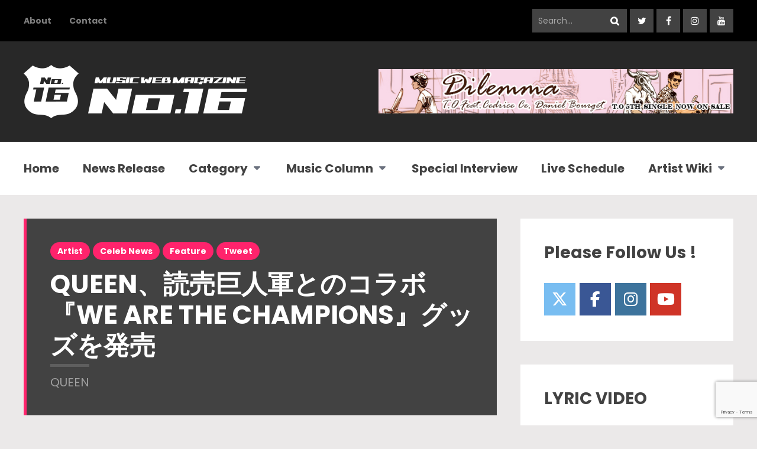

--- FILE ---
content_type: text/html; charset=UTF-8
request_url: https://no16.jp/news/2020/6/9/queen
body_size: 19971
content:
<!DOCTYPE html>
<html dir="ltr" lang="ja" prefix="og: https://ogp.me/ns#" class="no-js">

<head>
    <meta charset="UTF-8">
    <meta name="viewport" content="width=device-width, initial-scale=1.0, maximum-scale=1.0, user-scalable=no" />
                <meta property="fb:app_id" content="1899598610283868" />
        <link rel="profile" href="http://gmpg.org/xfn/11">
    <title>QUEEN、読売巨人軍とのコラボ 『WE ARE THE CHAMPIONS』グッズを発売 | 洋楽情報・来日アーティスト・セレブファッション情報なら ナンバーシックスティーン</title>

		<!-- All in One SEO 4.9.3 - aioseo.com -->
	<meta name="description" content="読売巨人軍が6月9日（火）から、イギリス出身のロックバンド「クイーン（QUEEN）」とのコラボレーショングッズを、球団公式通販サイト「ジャイアンツオンラインストア」で販売開始した。" />
	<meta name="robots" content="max-image-preview:large" />
	<meta name="author" content="NEWS REPORTER 2"/>
	<meta name="google-site-verification" content="nIa_W_vhuCfe3svphkPu_POwFyVcL8a0gTggnFKyw04" />
	<meta name="keywords" content="queen,クイーン,巨人,ジャイアンツ,giants" />
	<link rel="canonical" href="https://no16.jp/news/2020/6/9/queen" />
	<meta name="generator" content="All in One SEO (AIOSEO) 4.9.3" />
		<meta property="og:locale" content="ja_JP" />
		<meta property="og:site_name" content="洋楽情報・来日アーティスト・セレブファッション情報なら　ナンバーシックスティーン" />
		<meta property="og:type" content="article" />
		<meta property="og:title" content="QUEEN、読売巨人軍とのコラボ 『WE ARE THE CHAMPIONS』グッズを発売" />
		<meta property="og:description" content="読売巨人軍が6月9日（火）から、イギリス出身のロックバンド「クイーン（QUEEN）」とのコラボレーショングッズを、球団公式通販サイト「ジャイアンツオンラインストア」で販売開始した。" />
		<meta property="og:url" content="https://no16.jp/news/2020/6/9/queen" />
		<meta property="og:image" content="https://no16.jp/wp-content/uploads/2020/06/ec_queen20200609-e1591688901269.jpg" />
		<meta property="og:image:secure_url" content="https://no16.jp/wp-content/uploads/2020/06/ec_queen20200609-e1591688901269.jpg" />
		<meta property="og:image:width" content="1399" />
		<meta property="og:image:height" content="999" />
		<meta property="article:published_time" content="2020-06-09T08:00:38+00:00" />
		<meta property="article:modified_time" content="2020-06-09T08:03:02+00:00" />
		<meta property="article:publisher" content="https://www.facebook.com/NO16-944471682308809" />
		<meta name="twitter:card" content="summary_large_image" />
		<meta name="twitter:site" content="@no16_16" />
		<meta name="twitter:title" content="QUEEN、読売巨人軍とのコラボ 『WE ARE THE CHAMPIONS』グッズを発売" />
		<meta name="twitter:description" content="読売巨人軍が6月9日（火）から、イギリス出身のロックバンド「クイーン（QUEEN）」とのコラボレーショングッズを、球団公式通販サイト「ジャイアンツオンラインストア」で販売開始した。" />
		<meta name="twitter:image" content="https://no16.jp/wp-content/uploads/2020/06/ec_queen20200609-e1591688901269.jpg" />
		<script type="application/ld+json" class="aioseo-schema">
			{"@context":"https:\/\/schema.org","@graph":[{"@type":"Article","@id":"https:\/\/no16.jp\/news\/2020\/6\/9\/queen#article","name":"QUEEN\u3001\u8aad\u58f2\u5de8\u4eba\u8ecd\u3068\u306e\u30b3\u30e9\u30dc \u300eWE ARE THE CHAMPIONS\u300f\u30b0\u30c3\u30ba\u3092\u767a\u58f2 | \u6d0b\u697d\u60c5\u5831\u30fb\u6765\u65e5\u30a2\u30fc\u30c6\u30a3\u30b9\u30c8\u30fb\u30bb\u30ec\u30d6\u30d5\u30a1\u30c3\u30b7\u30e7\u30f3\u60c5\u5831\u306a\u3089 \u30ca\u30f3\u30d0\u30fc\u30b7\u30c3\u30af\u30b9\u30c6\u30a3\u30fc\u30f3","headline":"QUEEN\u3001\u8aad\u58f2\u5de8\u4eba\u8ecd\u3068\u306e\u30b3\u30e9\u30dc \u300eWE ARE THE CHAMPIONS\u300f\u30b0\u30c3\u30ba\u3092\u767a\u58f2","author":{"@id":"https:\/\/no16.jp\/author\/editor_nakano\/#author"},"publisher":{"@id":"https:\/\/no16.jp\/#organization"},"image":{"@type":"ImageObject","url":"https:\/\/no16.jp\/wp-content\/uploads\/2020\/06\/ec_queen20200609-e1591688901269.jpg","width":1399,"height":999,"caption":"QUEEN\u3001\u8aad\u58f2\u5de8\u4eba\u8ecd\u3068\u306e\u30b3\u30e9\u30dc \u300eWE ARE THE CHAMPIONS\u300f\u30b0\u30c3\u30ba\u3092\u767a\u58f2"},"datePublished":"2020-06-09T17:00:38+09:00","dateModified":"2020-06-09T17:03:02+09:00","inLanguage":"ja","mainEntityOfPage":{"@id":"https:\/\/no16.jp\/news\/2020\/6\/9\/queen#webpage"},"isPartOf":{"@id":"https:\/\/no16.jp\/news\/2020\/6\/9\/queen#webpage"},"articleSection":"Artist, Celeb News, Feature, Tweet, GIANTS, QUEEN, \u5de8\u4eba"},{"@type":"BreadcrumbList","@id":"https:\/\/no16.jp\/news\/2020\/6\/9\/queen#breadcrumblist","itemListElement":[{"@type":"ListItem","@id":"https:\/\/no16.jp#listItem","position":1,"name":"Home","item":"https:\/\/no16.jp","nextItem":{"@type":"ListItem","@id":"https:\/\/no16.jp\/category\/artist\/#listItem","name":"Artist"}},{"@type":"ListItem","@id":"https:\/\/no16.jp\/category\/artist\/#listItem","position":2,"name":"Artist","item":"https:\/\/no16.jp\/category\/artist\/","nextItem":{"@type":"ListItem","@id":"https:\/\/no16.jp\/news\/2020\/6\/9\/queen#listItem","name":"QUEEN\u3001\u8aad\u58f2\u5de8\u4eba\u8ecd\u3068\u306e\u30b3\u30e9\u30dc \u300eWE ARE THE CHAMPIONS\u300f\u30b0\u30c3\u30ba\u3092\u767a\u58f2"},"previousItem":{"@type":"ListItem","@id":"https:\/\/no16.jp#listItem","name":"Home"}},{"@type":"ListItem","@id":"https:\/\/no16.jp\/news\/2020\/6\/9\/queen#listItem","position":3,"name":"QUEEN\u3001\u8aad\u58f2\u5de8\u4eba\u8ecd\u3068\u306e\u30b3\u30e9\u30dc \u300eWE ARE THE CHAMPIONS\u300f\u30b0\u30c3\u30ba\u3092\u767a\u58f2","previousItem":{"@type":"ListItem","@id":"https:\/\/no16.jp\/category\/artist\/#listItem","name":"Artist"}}]},{"@type":"Organization","@id":"https:\/\/no16.jp\/#organization","name":"\u6d0b\u697d\u60c5\u5831\u30fb\u6765\u65e5\u30a2\u30fc\u30c6\u30a3\u30b9\u30c8\u30fb\u30bb\u30ec\u30d6\u30d5\u30a1\u30c3\u30b7\u30e7\u30f3\u60c5\u5831\u306a\u3089\u3000\u30ca\u30f3\u30d0\u30fc\u30b7\u30c3\u30af\u30b9\u30c6\u30a3\u30fc\u30f3","description":"\u30ca\u30f3\u30d0\u30fc\u30b7\u30c3\u30af\u30b9\u30c6\u30a3\u30fc\u30f3","url":"https:\/\/no16.jp\/"},{"@type":"Person","@id":"https:\/\/no16.jp\/author\/editor_nakano\/#author","url":"https:\/\/no16.jp\/author\/editor_nakano\/","name":"NEWS REPORTER 2"},{"@type":"WebPage","@id":"https:\/\/no16.jp\/news\/2020\/6\/9\/queen#webpage","url":"https:\/\/no16.jp\/news\/2020\/6\/9\/queen","name":"QUEEN\u3001\u8aad\u58f2\u5de8\u4eba\u8ecd\u3068\u306e\u30b3\u30e9\u30dc \u300eWE ARE THE CHAMPIONS\u300f\u30b0\u30c3\u30ba\u3092\u767a\u58f2 | \u6d0b\u697d\u60c5\u5831\u30fb\u6765\u65e5\u30a2\u30fc\u30c6\u30a3\u30b9\u30c8\u30fb\u30bb\u30ec\u30d6\u30d5\u30a1\u30c3\u30b7\u30e7\u30f3\u60c5\u5831\u306a\u3089 \u30ca\u30f3\u30d0\u30fc\u30b7\u30c3\u30af\u30b9\u30c6\u30a3\u30fc\u30f3","description":"\u8aad\u58f2\u5de8\u4eba\u8ecd\u304c6\u67089\u65e5\uff08\u706b\uff09\u304b\u3089\u3001\u30a4\u30ae\u30ea\u30b9\u51fa\u8eab\u306e\u30ed\u30c3\u30af\u30d0\u30f3\u30c9\u300c\u30af\u30a4\u30fc\u30f3\uff08QUEEN\uff09\u300d\u3068\u306e\u30b3\u30e9\u30dc\u30ec\u30fc\u30b7\u30e7\u30f3\u30b0\u30c3\u30ba\u3092\u3001\u7403\u56e3\u516c\u5f0f\u901a\u8ca9\u30b5\u30a4\u30c8\u300c\u30b8\u30e3\u30a4\u30a2\u30f3\u30c4\u30aa\u30f3\u30e9\u30a4\u30f3\u30b9\u30c8\u30a2\u300d\u3067\u8ca9\u58f2\u958b\u59cb\u3057\u305f\u3002","inLanguage":"ja","isPartOf":{"@id":"https:\/\/no16.jp\/#website"},"breadcrumb":{"@id":"https:\/\/no16.jp\/news\/2020\/6\/9\/queen#breadcrumblist"},"author":{"@id":"https:\/\/no16.jp\/author\/editor_nakano\/#author"},"creator":{"@id":"https:\/\/no16.jp\/author\/editor_nakano\/#author"},"image":{"@type":"ImageObject","url":"https:\/\/no16.jp\/wp-content\/uploads\/2020\/06\/ec_queen20200609-e1591688901269.jpg","@id":"https:\/\/no16.jp\/news\/2020\/6\/9\/queen\/#mainImage","width":1399,"height":999,"caption":"QUEEN\u3001\u8aad\u58f2\u5de8\u4eba\u8ecd\u3068\u306e\u30b3\u30e9\u30dc \u300eWE ARE THE CHAMPIONS\u300f\u30b0\u30c3\u30ba\u3092\u767a\u58f2"},"primaryImageOfPage":{"@id":"https:\/\/no16.jp\/news\/2020\/6\/9\/queen#mainImage"},"datePublished":"2020-06-09T17:00:38+09:00","dateModified":"2020-06-09T17:03:02+09:00"},{"@type":"WebSite","@id":"https:\/\/no16.jp\/#website","url":"https:\/\/no16.jp\/","name":"\u6d0b\u697d\u60c5\u5831\u30fb\u6765\u65e5\u30a2\u30fc\u30c6\u30a3\u30b9\u30c8\u30fb\u30bb\u30ec\u30d6\u30d5\u30a1\u30c3\u30b7\u30e7\u30f3\u60c5\u5831\u306a\u3089\u3000\u30ca\u30f3\u30d0\u30fc\u30b7\u30c3\u30af\u30b9\u30c6\u30a3\u30fc\u30f3","description":"\u30ca\u30f3\u30d0\u30fc\u30b7\u30c3\u30af\u30b9\u30c6\u30a3\u30fc\u30f3","inLanguage":"ja","publisher":{"@id":"https:\/\/no16.jp\/#organization"}}]}
		</script>
		<!-- All in One SEO -->

<link rel='dns-prefetch' href='//fonts.googleapis.com' />
<link rel="alternate" type="application/rss+xml" title="洋楽情報・来日アーティスト・セレブファッション情報なら　ナンバーシックスティーン &raquo; フィード" href="https://no16.jp/feed/" />
<link rel="alternate" type="application/rss+xml" title="洋楽情報・来日アーティスト・セレブファッション情報なら　ナンバーシックスティーン &raquo; コメントフィード" href="https://no16.jp/comments/feed/" />
<script type="text/javascript" id="wpp-js" src="https://no16.jp/wp-content/plugins/wordpress-popular-posts/assets/js/wpp.min.js?ver=7.3.6" data-sampling="0" data-sampling-rate="100" data-api-url="https://no16.jp/wp-json/wordpress-popular-posts" data-post-id="31111" data-token="9431fc0666" data-lang="0" data-debug="0"></script>
<link rel="alternate" title="oEmbed (JSON)" type="application/json+oembed" href="https://no16.jp/wp-json/oembed/1.0/embed?url=https%3A%2F%2Fno16.jp%2Fnews%2F2020%2F6%2F9%2Fqueen" />
<link rel="alternate" title="oEmbed (XML)" type="text/xml+oembed" href="https://no16.jp/wp-json/oembed/1.0/embed?url=https%3A%2F%2Fno16.jp%2Fnews%2F2020%2F6%2F9%2Fqueen&#038;format=xml" />
<style id='wp-img-auto-sizes-contain-inline-css' type='text/css'>
img:is([sizes=auto i],[sizes^="auto," i]){contain-intrinsic-size:3000px 1500px}
/*# sourceURL=wp-img-auto-sizes-contain-inline-css */
</style>
<style id='wp-emoji-styles-inline-css' type='text/css'>

	img.wp-smiley, img.emoji {
		display: inline !important;
		border: none !important;
		box-shadow: none !important;
		height: 1em !important;
		width: 1em !important;
		margin: 0 0.07em !important;
		vertical-align: -0.1em !important;
		background: none !important;
		padding: 0 !important;
	}
/*# sourceURL=wp-emoji-styles-inline-css */
</style>
<style id='wp-block-library-inline-css' type='text/css'>
:root{--wp-block-synced-color:#7a00df;--wp-block-synced-color--rgb:122,0,223;--wp-bound-block-color:var(--wp-block-synced-color);--wp-editor-canvas-background:#ddd;--wp-admin-theme-color:#007cba;--wp-admin-theme-color--rgb:0,124,186;--wp-admin-theme-color-darker-10:#006ba1;--wp-admin-theme-color-darker-10--rgb:0,107,160.5;--wp-admin-theme-color-darker-20:#005a87;--wp-admin-theme-color-darker-20--rgb:0,90,135;--wp-admin-border-width-focus:2px}@media (min-resolution:192dpi){:root{--wp-admin-border-width-focus:1.5px}}.wp-element-button{cursor:pointer}:root .has-very-light-gray-background-color{background-color:#eee}:root .has-very-dark-gray-background-color{background-color:#313131}:root .has-very-light-gray-color{color:#eee}:root .has-very-dark-gray-color{color:#313131}:root .has-vivid-green-cyan-to-vivid-cyan-blue-gradient-background{background:linear-gradient(135deg,#00d084,#0693e3)}:root .has-purple-crush-gradient-background{background:linear-gradient(135deg,#34e2e4,#4721fb 50%,#ab1dfe)}:root .has-hazy-dawn-gradient-background{background:linear-gradient(135deg,#faaca8,#dad0ec)}:root .has-subdued-olive-gradient-background{background:linear-gradient(135deg,#fafae1,#67a671)}:root .has-atomic-cream-gradient-background{background:linear-gradient(135deg,#fdd79a,#004a59)}:root .has-nightshade-gradient-background{background:linear-gradient(135deg,#330968,#31cdcf)}:root .has-midnight-gradient-background{background:linear-gradient(135deg,#020381,#2874fc)}:root{--wp--preset--font-size--normal:16px;--wp--preset--font-size--huge:42px}.has-regular-font-size{font-size:1em}.has-larger-font-size{font-size:2.625em}.has-normal-font-size{font-size:var(--wp--preset--font-size--normal)}.has-huge-font-size{font-size:var(--wp--preset--font-size--huge)}.has-text-align-center{text-align:center}.has-text-align-left{text-align:left}.has-text-align-right{text-align:right}.has-fit-text{white-space:nowrap!important}#end-resizable-editor-section{display:none}.aligncenter{clear:both}.items-justified-left{justify-content:flex-start}.items-justified-center{justify-content:center}.items-justified-right{justify-content:flex-end}.items-justified-space-between{justify-content:space-between}.screen-reader-text{border:0;clip-path:inset(50%);height:1px;margin:-1px;overflow:hidden;padding:0;position:absolute;width:1px;word-wrap:normal!important}.screen-reader-text:focus{background-color:#ddd;clip-path:none;color:#444;display:block;font-size:1em;height:auto;left:5px;line-height:normal;padding:15px 23px 14px;text-decoration:none;top:5px;width:auto;z-index:100000}html :where(.has-border-color){border-style:solid}html :where([style*=border-top-color]){border-top-style:solid}html :where([style*=border-right-color]){border-right-style:solid}html :where([style*=border-bottom-color]){border-bottom-style:solid}html :where([style*=border-left-color]){border-left-style:solid}html :where([style*=border-width]){border-style:solid}html :where([style*=border-top-width]){border-top-style:solid}html :where([style*=border-right-width]){border-right-style:solid}html :where([style*=border-bottom-width]){border-bottom-style:solid}html :where([style*=border-left-width]){border-left-style:solid}html :where(img[class*=wp-image-]){height:auto;max-width:100%}:where(figure){margin:0 0 1em}html :where(.is-position-sticky){--wp-admin--admin-bar--position-offset:var(--wp-admin--admin-bar--height,0px)}@media screen and (max-width:600px){html :where(.is-position-sticky){--wp-admin--admin-bar--position-offset:0px}}

/*# sourceURL=wp-block-library-inline-css */
</style><style id='global-styles-inline-css' type='text/css'>
:root{--wp--preset--aspect-ratio--square: 1;--wp--preset--aspect-ratio--4-3: 4/3;--wp--preset--aspect-ratio--3-4: 3/4;--wp--preset--aspect-ratio--3-2: 3/2;--wp--preset--aspect-ratio--2-3: 2/3;--wp--preset--aspect-ratio--16-9: 16/9;--wp--preset--aspect-ratio--9-16: 9/16;--wp--preset--color--black: #000000;--wp--preset--color--cyan-bluish-gray: #abb8c3;--wp--preset--color--white: #ffffff;--wp--preset--color--pale-pink: #f78da7;--wp--preset--color--vivid-red: #cf2e2e;--wp--preset--color--luminous-vivid-orange: #ff6900;--wp--preset--color--luminous-vivid-amber: #fcb900;--wp--preset--color--light-green-cyan: #7bdcb5;--wp--preset--color--vivid-green-cyan: #00d084;--wp--preset--color--pale-cyan-blue: #8ed1fc;--wp--preset--color--vivid-cyan-blue: #0693e3;--wp--preset--color--vivid-purple: #9b51e0;--wp--preset--gradient--vivid-cyan-blue-to-vivid-purple: linear-gradient(135deg,rgb(6,147,227) 0%,rgb(155,81,224) 100%);--wp--preset--gradient--light-green-cyan-to-vivid-green-cyan: linear-gradient(135deg,rgb(122,220,180) 0%,rgb(0,208,130) 100%);--wp--preset--gradient--luminous-vivid-amber-to-luminous-vivid-orange: linear-gradient(135deg,rgb(252,185,0) 0%,rgb(255,105,0) 100%);--wp--preset--gradient--luminous-vivid-orange-to-vivid-red: linear-gradient(135deg,rgb(255,105,0) 0%,rgb(207,46,46) 100%);--wp--preset--gradient--very-light-gray-to-cyan-bluish-gray: linear-gradient(135deg,rgb(238,238,238) 0%,rgb(169,184,195) 100%);--wp--preset--gradient--cool-to-warm-spectrum: linear-gradient(135deg,rgb(74,234,220) 0%,rgb(151,120,209) 20%,rgb(207,42,186) 40%,rgb(238,44,130) 60%,rgb(251,105,98) 80%,rgb(254,248,76) 100%);--wp--preset--gradient--blush-light-purple: linear-gradient(135deg,rgb(255,206,236) 0%,rgb(152,150,240) 100%);--wp--preset--gradient--blush-bordeaux: linear-gradient(135deg,rgb(254,205,165) 0%,rgb(254,45,45) 50%,rgb(107,0,62) 100%);--wp--preset--gradient--luminous-dusk: linear-gradient(135deg,rgb(255,203,112) 0%,rgb(199,81,192) 50%,rgb(65,88,208) 100%);--wp--preset--gradient--pale-ocean: linear-gradient(135deg,rgb(255,245,203) 0%,rgb(182,227,212) 50%,rgb(51,167,181) 100%);--wp--preset--gradient--electric-grass: linear-gradient(135deg,rgb(202,248,128) 0%,rgb(113,206,126) 100%);--wp--preset--gradient--midnight: linear-gradient(135deg,rgb(2,3,129) 0%,rgb(40,116,252) 100%);--wp--preset--font-size--small: 13px;--wp--preset--font-size--medium: 20px;--wp--preset--font-size--large: 36px;--wp--preset--font-size--x-large: 42px;--wp--preset--spacing--20: 0.44rem;--wp--preset--spacing--30: 0.67rem;--wp--preset--spacing--40: 1rem;--wp--preset--spacing--50: 1.5rem;--wp--preset--spacing--60: 2.25rem;--wp--preset--spacing--70: 3.38rem;--wp--preset--spacing--80: 5.06rem;--wp--preset--shadow--natural: 6px 6px 9px rgba(0, 0, 0, 0.2);--wp--preset--shadow--deep: 12px 12px 50px rgba(0, 0, 0, 0.4);--wp--preset--shadow--sharp: 6px 6px 0px rgba(0, 0, 0, 0.2);--wp--preset--shadow--outlined: 6px 6px 0px -3px rgb(255, 255, 255), 6px 6px rgb(0, 0, 0);--wp--preset--shadow--crisp: 6px 6px 0px rgb(0, 0, 0);}:where(.is-layout-flex){gap: 0.5em;}:where(.is-layout-grid){gap: 0.5em;}body .is-layout-flex{display: flex;}.is-layout-flex{flex-wrap: wrap;align-items: center;}.is-layout-flex > :is(*, div){margin: 0;}body .is-layout-grid{display: grid;}.is-layout-grid > :is(*, div){margin: 0;}:where(.wp-block-columns.is-layout-flex){gap: 2em;}:where(.wp-block-columns.is-layout-grid){gap: 2em;}:where(.wp-block-post-template.is-layout-flex){gap: 1.25em;}:where(.wp-block-post-template.is-layout-grid){gap: 1.25em;}.has-black-color{color: var(--wp--preset--color--black) !important;}.has-cyan-bluish-gray-color{color: var(--wp--preset--color--cyan-bluish-gray) !important;}.has-white-color{color: var(--wp--preset--color--white) !important;}.has-pale-pink-color{color: var(--wp--preset--color--pale-pink) !important;}.has-vivid-red-color{color: var(--wp--preset--color--vivid-red) !important;}.has-luminous-vivid-orange-color{color: var(--wp--preset--color--luminous-vivid-orange) !important;}.has-luminous-vivid-amber-color{color: var(--wp--preset--color--luminous-vivid-amber) !important;}.has-light-green-cyan-color{color: var(--wp--preset--color--light-green-cyan) !important;}.has-vivid-green-cyan-color{color: var(--wp--preset--color--vivid-green-cyan) !important;}.has-pale-cyan-blue-color{color: var(--wp--preset--color--pale-cyan-blue) !important;}.has-vivid-cyan-blue-color{color: var(--wp--preset--color--vivid-cyan-blue) !important;}.has-vivid-purple-color{color: var(--wp--preset--color--vivid-purple) !important;}.has-black-background-color{background-color: var(--wp--preset--color--black) !important;}.has-cyan-bluish-gray-background-color{background-color: var(--wp--preset--color--cyan-bluish-gray) !important;}.has-white-background-color{background-color: var(--wp--preset--color--white) !important;}.has-pale-pink-background-color{background-color: var(--wp--preset--color--pale-pink) !important;}.has-vivid-red-background-color{background-color: var(--wp--preset--color--vivid-red) !important;}.has-luminous-vivid-orange-background-color{background-color: var(--wp--preset--color--luminous-vivid-orange) !important;}.has-luminous-vivid-amber-background-color{background-color: var(--wp--preset--color--luminous-vivid-amber) !important;}.has-light-green-cyan-background-color{background-color: var(--wp--preset--color--light-green-cyan) !important;}.has-vivid-green-cyan-background-color{background-color: var(--wp--preset--color--vivid-green-cyan) !important;}.has-pale-cyan-blue-background-color{background-color: var(--wp--preset--color--pale-cyan-blue) !important;}.has-vivid-cyan-blue-background-color{background-color: var(--wp--preset--color--vivid-cyan-blue) !important;}.has-vivid-purple-background-color{background-color: var(--wp--preset--color--vivid-purple) !important;}.has-black-border-color{border-color: var(--wp--preset--color--black) !important;}.has-cyan-bluish-gray-border-color{border-color: var(--wp--preset--color--cyan-bluish-gray) !important;}.has-white-border-color{border-color: var(--wp--preset--color--white) !important;}.has-pale-pink-border-color{border-color: var(--wp--preset--color--pale-pink) !important;}.has-vivid-red-border-color{border-color: var(--wp--preset--color--vivid-red) !important;}.has-luminous-vivid-orange-border-color{border-color: var(--wp--preset--color--luminous-vivid-orange) !important;}.has-luminous-vivid-amber-border-color{border-color: var(--wp--preset--color--luminous-vivid-amber) !important;}.has-light-green-cyan-border-color{border-color: var(--wp--preset--color--light-green-cyan) !important;}.has-vivid-green-cyan-border-color{border-color: var(--wp--preset--color--vivid-green-cyan) !important;}.has-pale-cyan-blue-border-color{border-color: var(--wp--preset--color--pale-cyan-blue) !important;}.has-vivid-cyan-blue-border-color{border-color: var(--wp--preset--color--vivid-cyan-blue) !important;}.has-vivid-purple-border-color{border-color: var(--wp--preset--color--vivid-purple) !important;}.has-vivid-cyan-blue-to-vivid-purple-gradient-background{background: var(--wp--preset--gradient--vivid-cyan-blue-to-vivid-purple) !important;}.has-light-green-cyan-to-vivid-green-cyan-gradient-background{background: var(--wp--preset--gradient--light-green-cyan-to-vivid-green-cyan) !important;}.has-luminous-vivid-amber-to-luminous-vivid-orange-gradient-background{background: var(--wp--preset--gradient--luminous-vivid-amber-to-luminous-vivid-orange) !important;}.has-luminous-vivid-orange-to-vivid-red-gradient-background{background: var(--wp--preset--gradient--luminous-vivid-orange-to-vivid-red) !important;}.has-very-light-gray-to-cyan-bluish-gray-gradient-background{background: var(--wp--preset--gradient--very-light-gray-to-cyan-bluish-gray) !important;}.has-cool-to-warm-spectrum-gradient-background{background: var(--wp--preset--gradient--cool-to-warm-spectrum) !important;}.has-blush-light-purple-gradient-background{background: var(--wp--preset--gradient--blush-light-purple) !important;}.has-blush-bordeaux-gradient-background{background: var(--wp--preset--gradient--blush-bordeaux) !important;}.has-luminous-dusk-gradient-background{background: var(--wp--preset--gradient--luminous-dusk) !important;}.has-pale-ocean-gradient-background{background: var(--wp--preset--gradient--pale-ocean) !important;}.has-electric-grass-gradient-background{background: var(--wp--preset--gradient--electric-grass) !important;}.has-midnight-gradient-background{background: var(--wp--preset--gradient--midnight) !important;}.has-small-font-size{font-size: var(--wp--preset--font-size--small) !important;}.has-medium-font-size{font-size: var(--wp--preset--font-size--medium) !important;}.has-large-font-size{font-size: var(--wp--preset--font-size--large) !important;}.has-x-large-font-size{font-size: var(--wp--preset--font-size--x-large) !important;}
/*# sourceURL=global-styles-inline-css */
</style>

<style id='classic-theme-styles-inline-css' type='text/css'>
/*! This file is auto-generated */
.wp-block-button__link{color:#fff;background-color:#32373c;border-radius:9999px;box-shadow:none;text-decoration:none;padding:calc(.667em + 2px) calc(1.333em + 2px);font-size:1.125em}.wp-block-file__button{background:#32373c;color:#fff;text-decoration:none}
/*# sourceURL=/wp-includes/css/classic-themes.min.css */
</style>
<link rel='stylesheet' id='contact-form-7-css' href='https://no16.jp/wp-content/plugins/contact-form-7/includes/css/styles.css?ver=6.1.4' type='text/css' media='all' />
<link rel='stylesheet' id='geekmag-cpt-styles-css' href='https://no16.jp/wp-content/plugins/geekmagfeatures/css/style.css?ver=1.0' type='text/css' media='all' />
<link rel='stylesheet' id='sow-social-media-buttons-flat-74d1c50691d2-css' href='https://no16.jp/wp-content/uploads/siteorigin-widgets/sow-social-media-buttons-flat-74d1c50691d2.css?ver=e7ffd969def4f6e2a26e65426c7c74a1' type='text/css' media='all' />
<link rel='stylesheet' id='wp-v-icons-css-css' href='https://no16.jp/wp-content/plugins/wp-visual-icon-fonts/css/wpvi-fa4.css?ver=e7ffd969def4f6e2a26e65426c7c74a1' type='text/css' media='all' />
<link rel='stylesheet' id='wordpress-popular-posts-css-css' href='https://no16.jp/wp-content/plugins/wordpress-popular-posts/assets/css/wpp.css?ver=7.3.6' type='text/css' media='all' />
<link rel='stylesheet' id='parent-style-css' href='https://no16.jp/wp-content/themes/geekmag/style.css?ver=e7ffd969def4f6e2a26e65426c7c74a1' type='text/css' media='all' />
<link rel='stylesheet' id='child-style-css' href='https://no16.jp/wp-content/themes/geekmag-child/style.css?ver=e7ffd969def4f6e2a26e65426c7c74a1' type='text/css' media='all' />
<link rel='stylesheet' id='geekmag-fonts-css' href='//fonts.googleapis.com/css?family=Poppins%3A400%2C400i%2C700%2C700i&#038;subset=latin-ext&#038;ver=e7ffd969def4f6e2a26e65426c7c74a1' type='text/css' media='all' />
<link rel='stylesheet' id='fontawesome-css' href='https://no16.jp/wp-content/themes/geekmag/css/font-awesome.min.css?ver=4.7' type='text/css' media='all' />
<link rel='stylesheet' id='slick-css' href='https://no16.jp/wp-content/themes/geekmag/css/slick.css?ver=2.0' type='text/css' media='all' />
<link rel='stylesheet' id='featherlight-css' href='https://no16.jp/wp-content/themes/geekmag/css/featherlight.css?ver=1.5.0' type='text/css' media='all' />
<link rel='stylesheet' id='geekmag-style-css' href='https://no16.jp/wp-content/themes/geekmag-child/style.css?ver=e7ffd969def4f6e2a26e65426c7c74a1' type='text/css' media='all' />
<link rel='stylesheet' id='geekmag-print-css' href='https://no16.jp/wp-content/themes/geekmag/css/print.css?ver=2.0' type='text/css' media='print' />
<link rel='stylesheet' id='geekmag-custom-css' href='https://no16.jp/wp-content/themes/geekmag/css/custom.css?ver=1.0' type='text/css' media='all' />
<style id='geekmag-custom-inline-css' type='text/css'>
h1 { font-size:44px; }@media only screen and (max-width: 600px) {h1 { font-size:38px; }}@media only screen and (max-width: 480px) {h1 { font-size:34px; }}#geekmag-loading-animation { border-left-color:#424242; }a,h1,h2,h3,h4,h5,h6,.geekmag-nav a,.geekmag-article-box h3 a,.geekmag-article-box h4 a,.geekmag-article-box h5 a,.geekmag-post-date,.geekmag-single-post-date,.slick-dots li button:before,.geekmag-article-list-right h5 a,.resp-tabs-list li,.geekmag-container-like:hover,.geekmag-container-dislike:hover,.geekmag-p-like-active,.geekmag-container-like-comment:hover,.geekmag-container-dislike-comment:hover,.geekmag-p-like-active-comment { color:#424242; }#footer {background-color: #424242;}.geekmag-topbar-searchbox input[type="text"].geekmag-topbar-searchtext,.geekmag-topbar-searchbox input[type="submit"],.geekmag-topbar-searchbox input[type="submit"]:hover,.geekmag-topbar-searchbox input[type="submit"]:focus,.geekmag-searchbox input[type="submit"],.geekmag-social-icons li a,#footer .geekmag-social-icons li a,.geekmag-post-slider-tags .geekmag-post-slider-date,.geekmag-widget-title,.geekmag-format-img-box,.geekmag-page-title,.geekmag-article-img a,.featherlight .featherlight-close-icon,.featherlight-next,.featherlight-previous,.widget_categories ul li span,.geekmag-author-button,.geekmag-carousel-v2 .slick-slide,.ytv-canvas,.geekmag-article-review-bar{background:#424242;}#footer .tagcloud .geekmag-tag-count {border-left: 1px solid #424242;}.mejs-container .mejs-controls, .slick-arrow,.sow-carousel-title a.sow-carousel-next,.sow-carousel-title a.sow-carousel-previous {background-color: #424242 !important;}.featherlight-loading .featherlight-content {border-left-color: #424242;}#geekmag-header-container {background-color: #282828;}a:hover,cite,code,pre,.geekmag-highlight,blockquote:before,.geekmag-format-quote-box:before,.geekmag-nav > .activelink > a,.geekmag-nav li a:hover,.geekmag-nav > li.geekmag-nav-arrow:hover a:after,.geekmag-nav > li.geekmag-nav-arrow:focus a:after,.geekmag-nav > li.geekmag-nav-arrow:active a:after,.geekmag-page-title.geekmag-page-quote-title:before,.geekmag-article-box h3 a:hover,.geekmag-article-box h4 a:hover,.geekmag-article-box h5 a:hover,.geekmag_meta a:hover,.geekmag-sidebar-box a:hover,#wp-calendar tbody td a,.tagcloud a:hover,a[class^="tag"]:hover,.tagcloud .geekmag-tag-count,#footer a:hover,.geekmag-page-title-left span,.tagcloud a:hover,a[class^="tag"]:hover,.geekmag-author-links a:hover,.geekmag-single-post-nav a:hover,.geekmag-page-title a,.geekmag-author-icons li.geekmag-author-icon a:hover:before,.geekmag-author-icons li.geekmag-author-icon a:focus:before,.geekmag-author-icons li.geekmag-author-icon a:active:before,.widget_mc4wp_form_widget:before,.geekmag-carousel-v2-desc h3 a:hover,.widget_nav_menu a:hover,.ytv-list:hover:after,label.geekmag-review-title {color: #ff236c;}.geekmag-nav > li:before,input[type="submit"],.geekmag-button,.geekmag-xlpost-icon,.geekmag-social-icons li a:hover,#footer .geekmag-social-icons li a:hover,#footer #geekmag-back-to-top-button,.geekmag-post-slider-tags span,.geekmag-post-cat-tags span a,.geekmag-list-post-icon,.resp-tab-active,.geekmag-post-content .resp-tab-active,.geekmag-page-title .geekmag-post-cat-tags span a,#footer .widget_categories ul li span,#footer .geekmag-author-button,.ytv-list .ytv-thumb span,.geekmag-xs-article-tags span a,.geekmag-general-percent,.geekmag-reviewbar-bar,.geekmag-article-review-inner,.geekmag-small-review,.geekmag-reviewbar-bar, button[type="submit"], input[type="button"] {background: #ff236c;}.ytv-canvas ::-webkit-scrollbar-thumb {background: #ff236c;}.geekmag-nav li ul,#geekmag-main .justified-gallery>div>div>a>.caption, #geekmag-main .justified-gallery>div>div>.caption, #geekmag-main .justified-gallery>div>div .caption {background-color: #ff236c;}.geekmag-format-icon:before {border-right: 40px solid #ff236c;border-top: 40px solid #ff236c;}.widget_nav_menu div ul ul {border-left: 3px solid #ff236c;}.geekmag-widget-title,.geekmag-page-title {border-left: 5px solid #ff236c;}.geekmag-page-title.geekmag-page-quote-title .geekmag-subtitle span,.sticky {border-top: 5px solid #ff236c;}input[type="submit"],.geekmag-button, button[type="submit"], input[type="button"] {box-shadow: 0 6px #c91c55;}input[type="submit"]:hover,.geekmag-button:hover, button[type="submit"]:hover, input[type="button"]:hover {box-shadow: 0 4px #c91c55;}input[type="submit"]:active,.geekmag-button:active, button[type="submit"]:active, input[type="button"]:active {box-shadow: 0 0 #c91c55;}#geekmag-topbar,#geekmag-toggle-sub-menu,.geekmag-toggle-menu,.geekmag-searchbox input[type="submit"]:hover,.geekmag-searchbox input[type="submit"]:focus,#footer-info-fullwidth,#footer .geekmag-searchbox input[type="submit"],#footer .geekmag-searchbox input[type="submit"]:hover,#footer .geekmag-searchbox input[type="submit"]:focus,#footer .geekmag-widget-title,#footer .slick-dots,#footer .geekmag-accordion-header, #footer .geekmag-accordion-content,#footer .geekmag-author-content,#footer .geekmag-article-content,#footer .geekmag-page-title,#footer .geekmag-view-more,#footer .widget_mc4wp_form_widget,.ytv-list .ytv-active a,.ytv-playlists,.ytv-list-header {background-color:#000000;}.ytv-canvas ::-webkit-scrollbar{background-color:#000000;}#footer .tagcloud a,#footer a[class^="tag"],#footer .geekmag-searchbox input[type="text"].geekmag-searchtext,.geekmag-author-button:hover {background:#000000;}.geekmag-post-slider-tags { /*margin: 0px 85px 0px 0px;*/ /*position: absolute;*/ /*top: 30px;*/ /*left: 30px;*/ /*-webkit-backface-visibility: hidden;*/ /*backface-visibility: hidden;*/ /*z-index: 3;*/ display:none; } .ranknumber { padding: 0.5% 2%; font-size: 0.8em; color: #fff; border-radius: 3px; -moz-border-radius: 3px; -webkit-border-radius: 3px; background-color:#ff236c; }
/*# sourceURL=geekmag-custom-inline-css */
</style>
<link rel='stylesheet' id='tablepress-default-css' href='https://no16.jp/wp-content/plugins/tablepress/css/build/default.css?ver=3.2.6' type='text/css' media='all' />
<script type="text/javascript" src="https://no16.jp/wp-includes/js/jquery/jquery.min.js?ver=3.7.1" id="jquery-core-js"></script>
<script type="text/javascript" src="https://no16.jp/wp-includes/js/jquery/jquery-migrate.min.js?ver=3.4.1" id="jquery-migrate-js"></script>
<script type="text/javascript" src="https://no16.jp/wp-content/themes/geekmag/js/no-js.js?ver=1.0" id="geekmag-no-js-js"></script>
<link rel="https://api.w.org/" href="https://no16.jp/wp-json/" /><link rel="alternate" title="JSON" type="application/json" href="https://no16.jp/wp-json/wp/v2/posts/31111" /><link rel="EditURI" type="application/rsd+xml" title="RSD" href="https://no16.jp/xmlrpc.php?rsd" />

<link rel='shortlink' href='https://no16.jp/?p=31111' />
<!-- Favicon Rotator -->
<link rel="shortcut icon" href="https://no16.jp/wp-content/uploads/2017/02/favicon.png" />
<!-- End Favicon Rotator -->
            <style id="wpp-loading-animation-styles">@-webkit-keyframes bgslide{from{background-position-x:0}to{background-position-x:-200%}}@keyframes bgslide{from{background-position-x:0}to{background-position-x:-200%}}.wpp-widget-block-placeholder,.wpp-shortcode-placeholder{margin:0 auto;width:60px;height:3px;background:#dd3737;background:linear-gradient(90deg,#dd3737 0%,#571313 10%,#dd3737 100%);background-size:200% auto;border-radius:3px;-webkit-animation:bgslide 1s infinite linear;animation:bgslide 1s infinite linear}</style>
            
<!-- BEGIN: WP Social Bookmarking Light HEAD --><script>
    (function (d, s, id) {
        var js, fjs = d.getElementsByTagName(s)[0];
        if (d.getElementById(id)) return;
        js = d.createElement(s);
        js.id = id;
        js.src = "//connect.facebook.net/en_US/sdk.js#xfbml=1&version=v2.7";
        fjs.parentNode.insertBefore(js, fjs);
    }(document, 'script', 'facebook-jssdk'));
</script>
<style type="text/css">.wp_social_bookmarking_light{
    border: 0 !important;
    padding: 10px 0 20px 0 !important;
    margin: 0 !important;
}
.wp_social_bookmarking_light div{
    float: left !important;
    border: 0 !important;
    padding: 0 !important;
    margin: 0 5px 0px 0 !important;
    min-height: 30px !important;
    line-height: 18px !important;
    text-indent: 0 !important;
}
.wp_social_bookmarking_light img{
    border: 0 !important;
    padding: 0;
    margin: 0;
    vertical-align: top !important;
}
.wp_social_bookmarking_light_clear{
    clear: both !important;
}
#fb-root{
    display: none;
}
.wsbl_twitter{
    width: 100px;
}
.wsbl_facebook_like iframe{
    max-width: none !important;
}
.wsbl_pinterest a{
    border: 0px !important;
}
</style>
<!-- END: WP Social Bookmarking Light HEAD -->
		<style type="text/css" id="wp-custom-css">
			.geekmag_comment_form{display:none;}		</style>
		<link rel='stylesheet' id='sow-social-media-buttons-flat-9dbf2a850584-css' href='https://no16.jp/wp-content/uploads/siteorigin-widgets/sow-social-media-buttons-flat-9dbf2a850584.css?ver=e7ffd969def4f6e2a26e65426c7c74a1' type='text/css' media='all' />
<link rel='stylesheet' id='siteorigin-widget-icon-font-fontawesome-css' href='https://no16.jp/wp-content/plugins/so-widgets-bundle/icons/fontawesome/style.css?ver=e7ffd969def4f6e2a26e65426c7c74a1' type='text/css' media='all' />
<link rel='stylesheet' id='siteorigin-panels-front-css' href='https://no16.jp/wp-content/plugins/siteorigin-panels/css/front-flex.min.css?ver=2.33.5' type='text/css' media='all' />
<link rel='stylesheet' id='su-shortcodes-css' href='https://no16.jp/wp-content/plugins/shortcodes-ultimate/includes/css/shortcodes.css?ver=7.4.8' type='text/css' media='all' />
</head>

<body class="wp-singular post-template-default single single-post postid-31111 single-format-standard wp-theme-geekmag wp-child-theme-geekmag-child geekmag"> 
                <header>
    <div id="geekmag-header-wrapper">
<a id="geekmag-toggle-sub-menu" href="#"><i class="fa fa-chevron-down"></i></a>
<div id="geekmag-topbar">
<div id="geekmag-topbar-inner">
<div id="geekmag-topbar-left">
<nav class="menu-header-menu-container"><ul id="menu-header-menu" class="geekmag-sub-menu "><li id="menu-item-268" class="menu-item menu-item-type-post_type menu-item-object-page menu-item-268"><a href="https://no16.jp/about/">About</a></li>
<li id="menu-item-269" class="menu-item menu-item-type-post_type menu-item-object-page menu-item-269"><a href="https://no16.jp/contact/">Contact</a></li>
</ul></nav></div>
<div id="geekmag-topbar-right">
<ul class="geekmag-social-icons">
    <li class="geekmag-social-icons-search">
        <form role="search" method="get" class="geekmag-topbar-searchbox" action="https://no16.jp/">
    <input type="text" class="geekmag-topbar-searchtext" placeholder="Search..." name="s" />
    <input type="submit" class="fa-input" name="submit" value="&#xf002;"  />
</form>    </li>
    
    <li>
        <a href="https://twitter.com/no16_16" class="fa fa-twitter" target="_blank">twitter</a>
    </li>
        <li>
        <a href="https://www.facebook.com/NO16-944471682308809/" class="fa fa-facebook-f" target="_blank">facebook-f</a>
    </li>
        <li>
        <a href="https://www.instagram.com/no16_16/" class="fa fa-instagram" target="_blank">instagram</a>
    </li>
        <li>
        <a href="https://www.youtube.com/channel/UC7zpUOWAy7k6vkUVEvuEpWQ" class="fa fa-youtube" target="_blank">youtube</a>
    </li>
        
</ul>
    <div id="geekmag-social-icons-mobile-search">
        <form role="search" method="get" class="geekmag-topbar-searchbox" action="https://no16.jp/">
    <input type="text" class="geekmag-topbar-searchtext" placeholder="Search..." name="s" />
    <input type="submit" class="fa-input" name="submit" value="&#xf002;"  />
</form>    </div>
<div class="clear"></div>
</div>
</div>
</div>
<div id="geekmag-header-container" class="geekmagauto">
<div id="geekmag-header-container-inner">
<div id="geekmag-header-left">
            
    <a href="https://no16.jp/"><img src="https://no16.jp/wp-content/uploads/2022/01/logo.png" alt="洋楽情報・来日アーティスト・セレブファッション情報なら　ナンバーシックスティーン" /></a>
        
    </div>
<div id="geekmag-header-right">
        <div class="geekmag-header-banner">
        <div id="text-8" class="widget_text geekmag-header-ad">			<div class="textwidget"><p><a href="http://djto.jp/specialcontents/dilemma-love-special-page/" target="_blank" rel="noopener"><img decoding="async" src="/wp-content/uploads/2020/09/bnr_dilemma.jpg" alt="Dilemma" width="100%" /></a></p>
</div>
		</div>    </div>
        <div class="clear"></div>
</div>
</div>
</div>
</div>
<div id="geekmag-nav-container">
<div id="geekmag-nav-container-inner">
<div id="geekmag-nav-menu">
<!-- MOBILE MENU ICON -->
<a class="geekmag-toggle-menu" href="#">MENU</a>
<nav class="menu-global-menu-container"><ul id="menu-global-menu" class="geekmag-nav "><li id="menu-item-241" class="menu-item menu-item-type-post_type menu-item-object-page menu-item-home menu-item-241"><a href="https://no16.jp/">Home</a></li>
<li id="menu-item-264" class="menu-item menu-item-type-taxonomy menu-item-object-category current-post-ancestor current-menu-parent current-post-parent menu-item-264"><a href="https://no16.jp/category/newsartist/">News Release</a></li>
<li id="menu-item-258" class="menu-item menu-item-type-custom menu-item-object-custom menu-item-has-children menu-item-258"><a>Category</a>
<ul class="sub-menu">
	<li id="menu-item-9507" class="menu-item menu-item-type-taxonomy menu-item-object-category menu-item-9507"><a href="https://no16.jp/setlist">SUMMERSONIC 2017 SETLIST</a></li>
	<li id="menu-item-10920" class="menu-item menu-item-type-taxonomy menu-item-object-category menu-item-10920"><a href="https://no16.jp/category/songlist/">Song List</a></li>
	<li id="menu-item-9275" class="menu-item menu-item-type-taxonomy menu-item-object-category current-post-ancestor current-menu-parent current-post-parent menu-item-9275"><a href="https://no16.jp/category/tweet/">Today’s Tweet Post</a></li>
	<li id="menu-item-10919" class="menu-item menu-item-type-taxonomy menu-item-object-category menu-item-has-children menu-item-10919"><a href="https://no16.jp/category/radio-backnumber/">Radio Backnumber</a>
	<ul class="sub-menu">
		<li id="menu-item-250" class="menu-item menu-item-type-taxonomy menu-item-object-category menu-item-250"><a href="https://no16.jp/category/producer_artist/">プロデューサー特集</a></li>
		<li id="menu-item-256" class="menu-item menu-item-type-taxonomy menu-item-object-category menu-item-256"><a href="https://no16.jp/category/genre/">音楽ジャンル特集</a></li>
		<li id="menu-item-247" class="menu-item menu-item-type-taxonomy menu-item-object-category menu-item-247"><a href="https://no16.jp/category/clubmusic/">クラブミュージック特集</a></li>
		<li id="menu-item-248" class="menu-item menu-item-type-taxonomy menu-item-object-category menu-item-248"><a href="https://no16.jp/category/drivemusic/">ドライブミュージック特集</a></li>
		<li id="menu-item-253" class="menu-item menu-item-type-taxonomy menu-item-object-category menu-item-253"><a href="https://no16.jp/category/restaurant_bar/">レストラン・バー音楽特集</a></li>
		<li id="menu-item-254" class="menu-item menu-item-type-taxonomy menu-item-object-category menu-item-254"><a href="https://no16.jp/category/filmmusic/">映画音楽特集</a></li>
		<li id="menu-item-249" class="menu-item menu-item-type-taxonomy menu-item-object-category menu-item-249"><a href="https://no16.jp/category/fashion_cosmetic/">ファッション特集</a></li>
	</ul>
</li>
</ul>
</li>
<li id="menu-item-12298" class="menu-item menu-item-type-taxonomy menu-item-object-category menu-item-has-children menu-item-12298"><a href="https://no16.jp/category/column/">Music Column</a>
<ul class="sub-menu">
	<li id="menu-item-12300" class="menu-item menu-item-type-taxonomy menu-item-object-category menu-item-12300"><a href="https://no16.jp/category/column/junyashimizu/">DJ JunyaShimizu</a></li>
	<li id="menu-item-12299" class="menu-item menu-item-type-taxonomy menu-item-object-category menu-item-12299"><a href="https://no16.jp/category/column/chikako-takagi/">Chikako Takagi</a></li>
	<li id="menu-item-12301" class="menu-item menu-item-type-taxonomy menu-item-object-category menu-item-12301"><a href="https://no16.jp/category/column/rin/">Yasushi Tokairin</a></li>
	<li id="menu-item-12302" class="menu-item menu-item-type-taxonomy menu-item-object-category menu-item-12302"><a href="https://no16.jp/category/column/yoko-shimizu/">Yoko Shimizu</a></li>
</ul>
</li>
<li id="menu-item-260" class="menu-item menu-item-type-taxonomy menu-item-object-category menu-item-260"><a href="https://no16.jp/category/interview/">Special Interview</a></li>
<li id="menu-item-423" class="menu-item menu-item-type-post_type menu-item-object-page menu-item-423"><a href="https://no16.jp/schedule/">Live Schedule</a></li>
<li id="menu-item-9245" class="menu-item menu-item-type-custom menu-item-object-custom menu-item-has-children menu-item-9245"><a href="/category/wiki/">Artist Wiki</a>
<ul class="sub-menu">
	<li id="menu-item-493" class="menu-item menu-item-type-post_type menu-item-object-post menu-item-493"><a href="https://no16.jp/2015/12/24/red-one/">RED ONE</a></li>
	<li id="menu-item-492" class="menu-item menu-item-type-post_type menu-item-object-post menu-item-492"><a href="https://no16.jp/2016/01/05/katdeluna/">Kat Deluna</a></li>
	<li id="menu-item-511" class="menu-item menu-item-type-post_type menu-item-object-post menu-item-511"><a href="https://no16.jp/2016/01/08/darkchild/">Darkchild</a></li>
	<li id="menu-item-514" class="menu-item menu-item-type-post_type menu-item-object-post menu-item-514"><a href="https://no16.jp/2016/01/15/the-neptunes-%e3%83%8d%e3%83%97%e3%83%81%e3%83%a5%e3%83%bc%e3%83%b3%e3%82%ba/">The Neptunes</a></li>
	<li id="menu-item-513" class="menu-item menu-item-type-post_type menu-item-object-post menu-item-513"><a href="https://no16.jp/2016/01/23/pharrell-williams%e3%83%95%e3%82%a1%e3%83%ac%e3%83%ab%e3%82%a6%e3%82%a3%e3%83%aa%e3%82%a2%e3%83%a0%e3%82%b9/">Pharrell Williams</a></li>
	<li id="menu-item-509" class="menu-item menu-item-type-post_type menu-item-object-post menu-item-509"><a href="https://no16.jp/2016/02/06/afrojack-%e3%82%a2%e3%83%95%e3%83%ad%e3%82%b8%e3%83%a3%e3%83%83%e3%82%af/">Afrojack</a></li>
	<li id="menu-item-510" class="menu-item menu-item-type-post_type menu-item-object-post menu-item-510"><a href="https://no16.jp/2016/02/21/avici-%e3%82%a2%e3%83%b4%e3%82%a3%e3%83%bc%e3%83%81/">Avicii</a></li>
	<li id="menu-item-512" class="menu-item menu-item-type-post_type menu-item-object-post menu-item-512"><a href="https://no16.jp/2016/08/22/hit-boy-%e3%83%92%e3%83%83%e3%83%88%e3%83%9c%e3%83%bc%e3%82%a4/">Hit Boy</a></li>
	<li id="menu-item-9963" class="menu-item menu-item-type-post_type menu-item-object-post menu-item-9963"><a href="https://no16.jp/wiki/2017/05/10/NiallHoran">Niall Horan</a></li>
	<li id="menu-item-10609" class="menu-item menu-item-type-post_type menu-item-object-post menu-item-10609"><a href="https://no16.jp/wiki/2017/06/02/haim/">HAIM</a></li>
	<li id="menu-item-10614" class="menu-item menu-item-type-post_type menu-item-object-post menu-item-10614"><a href="https://no16.jp/wiki/2017/06/02/ingridellenmichaelson/">Ingrid Michaelson</a></li>
	<li id="menu-item-10792" class="menu-item menu-item-type-post_type menu-item-object-post menu-item-10792"><a href="https://no16.jp/wiki/2017/06/09/auroraaksnes">Aurora Aksnes</a></li>
	<li id="menu-item-10917" class="menu-item menu-item-type-post_type menu-item-object-post menu-item-10917"><a href="https://no16.jp/wiki/2017/06/12/kygo">Kygo</a></li>
	<li id="menu-item-11100" class="menu-item menu-item-type-post_type menu-item-object-post menu-item-11100"><a href="https://no16.jp/wiki/2017/06/21/aqua">Aqua</a></li>
	<li id="menu-item-11099" class="menu-item menu-item-type-post_type menu-item-object-post menu-item-11099"><a href="https://no16.jp/wiki/2017/06/21/nicoandvinz">Nico＆Vinz</a></li>
	<li id="menu-item-11098" class="menu-item menu-item-type-post_type menu-item-object-post menu-item-11098"><a href="https://no16.jp/wiki/2017/06/21/meja">Meja</a></li>
	<li id="menu-item-11097" class="menu-item menu-item-type-post_type menu-item-object-post menu-item-11097"><a href="https://no16.jp/wiki/2017/06/21/2unlimited">2 Unlimited</a></li>
	<li id="menu-item-11142" class="menu-item menu-item-type-post_type menu-item-object-post menu-item-11142"><a href="https://no16.jp/wiki/2017/06/22/annaofthenorth">Anna Of The North</a></li>
</ul>
</li>
</ul></nav></div>
</div>
</div>
    </header>
    <main>
    <div id="geekmag-main">
        <div id="geekmag-page-content"> 

<div class="geekmag-page-left">    
           
    
<div class="geekmag-page-title">
    <div class="geekmag-post-cat-tags">
        <span><a href="https://no16.jp/category/artist/" rel="category tag">Artist</a></span><span> <a href="https://no16.jp/category/newsartist/" rel="category tag">Celeb News</a></span><span> <a href="https://no16.jp/category/feature/" rel="category tag">Feature</a></span><span> <a href="https://no16.jp/category/tweet/" rel="category tag">Tweet</a></span>
    </div>
    
<h1>QUEEN、読売巨人軍とのコラボ 『WE ARE THE CHAMPIONS』グッズを発売</h1>    <p class="geekmag-subtitle"><span>QUEEN</span></p>
</div>    



<div id="post-31111" class="geekmag-post-content"> 
    
     
    <div class="geekmag-post-top-bar"> 
        <div class="geekmag-post-top-bar-inner">
            <div class="geekmag-single-post-date">
                <i class="fa fa-clock-o"></i> 2020年6月9日            </div>     
            <div id="geekmag-go-to-share">
                                <a href="#"><i class="fa fa-share-alt"></i> SHARE</a>
                            </div>
        </div>
    </div> 
     
<div class='wp_social_bookmarking_light'>        <div class="wsbl_twitter"><a href="https://twitter.com/share" class="twitter-share-button" data-url="https://no16.jp/news/2020/6/9/queen" data-text="QUEEN、読売巨人軍とのコラボ 『WE ARE THE CHAMPIONS』グッズを発売">Tweet</a></div>        <div class="wsbl_hatena_button"><a href="//b.hatena.ne.jp/entry/https://no16.jp/news/2020/6/9/queen" class="hatena-bookmark-button" data-hatena-bookmark-title="QUEEN、読売巨人軍とのコラボ 『WE ARE THE CHAMPIONS』グッズを発売" data-hatena-bookmark-layout="simple-balloon" title="このエントリーをはてなブックマークに追加"> <img decoding="async" src="[data-uri]" data-src="//b.hatena.ne.jp/images/entry-button/button-only@2x.png" alt="このエントリーをはてなブックマークに追加" width="20" height="20" style="border: none;" /><noscript><img decoding="async" src="//b.hatena.ne.jp/images/entry-button/button-only@2x.png" alt="このエントリーをはてなブックマークに追加" width="20" height="20" style="border: none;" /></noscript></a><script type="text/javascript" src="//b.hatena.ne.jp/js/bookmark_button.js" charset="utf-8" async="async"></script></div>        <div class="wsbl_facebook_like"><div id="fb-root"></div><fb:like href="https://no16.jp/news/2020/6/9/queen" layout="button_count" action="like" width="100" share="false" show_faces="false" ></fb:like></div></div>
<br class='wp_social_bookmarking_light_clear' />
<p>（情報提供： UNIVERSAL MUSIC JAPAN）</p>
<p>読売巨人軍が6月9日（火）から、イギリス出身のロックバンド「クイーン（QUEEN）」とのコラボレーショングッズを、球団公式通販サイト「ジャイアンツオンラインストア」で販売開始した。</p>
<div align="center"><img decoding="async" src="[data-uri]" data-src="https://no16.jp/wp-content/uploads/2020/06/img_queen20200609.jpg" alt="QUEEN、読売巨人軍とのコラボ 『WE ARE THE CHAMPIONS』グッズを発売" /><noscript><img decoding="async" src="https://no16.jp/wp-content/uploads/2020/06/img_queen20200609.jpg" alt="QUEEN、読売巨人軍とのコラボ 『WE ARE THE CHAMPIONS』グッズを発売" /></noscript>
</div>
<p>今回発売された商品はTシャツやタオル、キャップなど計10商品で、各商品には、ジャイアンツ花文字でデザインされた「WE ARE THE CHAMPIONS」や、同バンドの象徴でもある故フレディ・マーキュリー氏が拳を空に突き上げる姿のほか、本企画のために作られたYGマークとQUEENの合体ロゴなどがあしらわれており、双方の歴史に残るコラボレーションとなった。</p>
<p>本企画の実施に当たっては、2019年のリーグ優勝決定後、読売巨人軍からQUEEN側に、人気曲のタイトルである「WE ARE THE CHAMPIONS」をテーマにしたコラボグッズの開発をオファーし、実現した。</p>
<p>◆ 読売ジャイアンツ公式オンライン・ストア</p>
<p><a href="https://store.giants.jp/store/" target="_blank">https://store.giants.jp/store/<br />
</a> </p>
<p>◆ 商品一覧 （価格はいずれも税抜き）</p>
<p>　Tシャツ（半袖）2種　各5,400円</p>
<p>　Tシャツ（長袖）　6,800円</p>
<p>　ラグランTシャツ  6,800円</p>
<p>　タンクトップ　 4,800円</p>
<p>　ニットキャップ   4,800円</p>
<p>　ベースボールキャップ   7,000円</p>
<p>　ストリートキャップ   6,500円</p>
<p>　マフラータオル    2,800円</p>
<p>　フェイスタオル    2,500円</p>
<p>以下の商品は、７月中旬からの発売。</p>
<p>　バックパック   9,500円</p>
<p>　アンダーウェア（２枚組）  5,000円</p>
<p>　ソックス   3,000円</p>
<p>　ウェストポーチ    8,500円</p>
<p>　サコッシュ    7,500円</p>
<p>　ショップバッグ   3,000円</p>
<p>　サンダル   4,000円</p>
<div class="clear"></div>     
   
    <div class="geekmag-single-post-tags">
        <div class="tagcloud">    
<a href="https://no16.jp/tag/giants/">GIANTS<span class="geekmag-tag-count"> 
1</span></a><a href="https://no16.jp/tag/queen/">QUEEN<span class="geekmag-tag-count"> 
43</span></a><a href="https://no16.jp/tag/%e5%b7%a8%e4%ba%ba/">巨人<span class="geekmag-tag-count"> 
2</span></a>        </div>
    </div>    
     
  
</div> 
    
     
    
<div class="geekmag-single-post-nav">
    <div class="geekmag-single-post-row">
        <div class="geekmag-single-post-left">
            <span><a href="https://no16.jp/news/2020/6/9/melodygardot" rel="prev">アビイ・ロード・スタジオが営業再開。 再開後初のセッションをメロディ・ガルドーが担当</a></span>        </div>
        <div class="geekmag-single-post-right">
            <span><a href="https://no16.jp/news/2020/6/9/langlang" rel="next">ラン・ランが、世界中のファンへの敬意と感謝の気持ちを込めて、旅行によって再会を果たせない今、世界中の有名な音楽で世界を繋ぐためデジタルEPを発表</a></span>        </div>
    </div> 
</div>     
   


</div>

<aside class="geekmag-page-right">
    <div class="theiaStickySidebar">
        <div id="sow-social-media-buttons-2" class="widget_sow-social-media-buttons geekmag-sidebar-box"><div
			
			class="so-widget-sow-social-media-buttons so-widget-sow-social-media-buttons-flat-9dbf2a850584"
			
		>
<h4>Please Follow Us !</h4>
<div class="social-media-button-container">
	
		<a 
		class="ow-button-hover sow-social-media-button-x-twitter-0 sow-social-media-button" title="Twitter" aria-label="Twitter" target="_blank" rel="noopener noreferrer" href="https://twitter.com/no16_16" 		>
			<span>
								<span class="sow-icon-fontawesome sow-fab" data-sow-icon="&#xe61b;"
		 
		aria-hidden="true"></span>							</span>
		</a>
	
		<a 
		class="ow-button-hover sow-social-media-button-facebook-0 sow-social-media-button" title="Facebook" aria-label="Facebook" target="_blank" rel="noopener noreferrer" href="https://www.facebook.com/NO16-944471682308809/" 		>
			<span>
								<span class="sow-icon-fontawesome sow-fab" data-sow-icon="&#xf39e;"
		 
		aria-hidden="true"></span>							</span>
		</a>
	
		<a 
		class="ow-button-hover sow-social-media-button-instagram-0 sow-social-media-button" title="Instagram" aria-label="Instagram" target="_blank" rel="noopener noreferrer" href="https://www.instagram.com/no16_16/" 		>
			<span>
								<span class="sow-icon-fontawesome sow-fab" data-sow-icon="&#xf16d;"
		 
		aria-hidden="true"></span>							</span>
		</a>
	
		<a 
		class="ow-button-hover sow-social-media-button-youtube-0 sow-social-media-button" title="YouTube" aria-label="YouTube" target="_blank" rel="noopener noreferrer" href="https://www.youtube.com/channel/UC7zpUOWAy7k6vkUVEvuEpWQ" 		>
			<span>
								<span class="sow-icon-fontawesome sow-fab" data-sow-icon="&#xf167;"
		 
		aria-hidden="true"></span>							</span>
		</a>
	</div>
</div></div><div id="text-9" class="widget_text geekmag-sidebar-box"><h4>LYRIC VIDEO</h4>			<div class="textwidget"><div class='geekmag-iframe YouTube'><iframe loading="lazy" src="https://www.youtube.com/embed/NVUTASzY7ys?feature=oembed"  allow="accelerometer; autoplay; clipboard-write; encrypted-media; gyroscope; picture-in-picture" allowfullscreen></iframe></div>
<div class='geekmag-iframe YouTube'><iframe loading="lazy" src="https://www.youtube.com/embed/cf1YjC_sLdQ?feature=oembed"  allow="accelerometer; autoplay; clipboard-write; encrypted-media; gyroscope; picture-in-picture" allowfullscreen></iframe></div>
</div>
		</div><div id="shortcodes-ultimate-5" class="shortcodes-ultimate geekmag-sidebar-box"><h4>Now on Sale !</h4><div class="textwidget">

<div class="su-posts su-posts-default-loop ">

	
					
			
			<div id="su-post-35207" class="su-post ">

									<a class="su-post-thumbnail" href="https://no16.jp/2021/01/09/hopelesslove"><img width="1400" height="1000" src="[data-uri]" data-src="https://no16.jp/wp-content/uploads/2020/08/eyecatch-hopelesslove.jpg" class="attachment-post-thumbnail size-post-thumbnail wp-post-image" alt="" decoding="async" loading="lazy" srcset="https://no16.jp/wp-content/uploads/2020/08/eyecatch-hopelesslove.jpg 1400w, https://no16.jp/wp-content/uploads/2020/08/eyecatch-hopelesslove-300x214.jpg 300w, https://no16.jp/wp-content/uploads/2020/08/eyecatch-hopelesslove-768x549.jpg 768w, https://no16.jp/wp-content/uploads/2020/08/eyecatch-hopelesslove-1024x731.jpg 1024w" sizes="auto, (max-width: 1400px) 100vw, 1400px" /><noscript><img width="1400" height="1000" src="https://no16.jp/wp-content/uploads/2020/08/eyecatch-hopelesslove.jpg" class="attachment-post-thumbnail size-post-thumbnail wp-post-image" alt="" decoding="async" loading="lazy" srcset="https://no16.jp/wp-content/uploads/2020/08/eyecatch-hopelesslove.jpg 1400w, https://no16.jp/wp-content/uploads/2020/08/eyecatch-hopelesslove-300x214.jpg 300w, https://no16.jp/wp-content/uploads/2020/08/eyecatch-hopelesslove-768x549.jpg 768w, https://no16.jp/wp-content/uploads/2020/08/eyecatch-hopelesslove-1024x731.jpg 1024w" sizes="auto, (max-width: 1400px) 100vw, 1400px" /></noscript></a>
				
				<h2 class="su-post-title"><a href="https://no16.jp/2021/01/09/hopelesslove">DJ T.O 4th SINGLE「HOPELESS LOVE T.O FEAT.CEDRICE CE, DANIEL BOURGET」Lyric Video公開 !!</a></h2>

				<div class="su-post-meta">
					投稿: 2021年1月9日				</div>

				<div class="su-post-excerpt">
					<p>当サイトNO.16の主催DJ T.Oの4th Single「Hopeless Love T.O feat.Cedrice Ce, Daniel Bourget」のリリックビデオが本日公開となりました。 以下のサイトで配信&#8230;</p>
				</div>

				
			</div>

					
			
			<div id="su-post-35090" class="su-post ">

									<a class="su-post-thumbnail" href="https://no16.jp/2020/12/29/anti-life"><img width="1024" height="576" src="[data-uri]" data-src="https://no16.jp/wp-content/uploads/2020/12/eyecatch.jpg" class="attachment-post-thumbnail size-post-thumbnail wp-post-image" alt="" decoding="async" loading="lazy" srcset="https://no16.jp/wp-content/uploads/2020/12/eyecatch.jpg 1024w, https://no16.jp/wp-content/uploads/2020/12/eyecatch-300x169.jpg 300w, https://no16.jp/wp-content/uploads/2020/12/eyecatch-768x432.jpg 768w" sizes="auto, (max-width: 1024px) 100vw, 1024px" /><noscript><img width="1024" height="576" src="https://no16.jp/wp-content/uploads/2020/12/eyecatch.jpg" class="attachment-post-thumbnail size-post-thumbnail wp-post-image" alt="" decoding="async" loading="lazy" srcset="https://no16.jp/wp-content/uploads/2020/12/eyecatch.jpg 1024w, https://no16.jp/wp-content/uploads/2020/12/eyecatch-300x169.jpg 300w, https://no16.jp/wp-content/uploads/2020/12/eyecatch-768x432.jpg 768w" sizes="auto, (max-width: 1024px) 100vw, 1024px" /></noscript></a>
				
				<h2 class="su-post-title"><a href="https://no16.jp/2020/12/29/anti-life">当サイト主催DJ T.Oの3RD SINGLE “PERFECT STRANGER”がブルース・ウィリス主演映画『アンチ・ライフ』の日本語版公式エンディングテーマに決定！</a></h2>

				<div class="su-post-meta">
					投稿: 2020年12月29日				</div>

				<div class="su-post-excerpt">
					<p>当サイトNO.16主催DJ T.Oの3rdシングル「PERFECT STRANGER FEAT. PRISCILLA VENTURA &#038; DANIEL BOURGET」が、2021年1月15日より公開のブルース&#8230;</p>
				</div>

				
			</div>

					
			
			<div id="su-post-34302" class="su-post ">

									<a class="su-post-thumbnail" href="https://no16.jp/2020/11/18/hopeless-love"><img width="1400" height="1000" src="[data-uri]" data-src="https://no16.jp/wp-content/uploads/2020/08/eyecatch-hopelesslove.jpg" class="attachment-post-thumbnail size-post-thumbnail wp-post-image" alt="" decoding="async" loading="lazy" srcset="https://no16.jp/wp-content/uploads/2020/08/eyecatch-hopelesslove.jpg 1400w, https://no16.jp/wp-content/uploads/2020/08/eyecatch-hopelesslove-300x214.jpg 300w, https://no16.jp/wp-content/uploads/2020/08/eyecatch-hopelesslove-768x549.jpg 768w, https://no16.jp/wp-content/uploads/2020/08/eyecatch-hopelesslove-1024x731.jpg 1024w" sizes="auto, (max-width: 1400px) 100vw, 1400px" /><noscript><img width="1400" height="1000" src="https://no16.jp/wp-content/uploads/2020/08/eyecatch-hopelesslove.jpg" class="attachment-post-thumbnail size-post-thumbnail wp-post-image" alt="" decoding="async" loading="lazy" srcset="https://no16.jp/wp-content/uploads/2020/08/eyecatch-hopelesslove.jpg 1400w, https://no16.jp/wp-content/uploads/2020/08/eyecatch-hopelesslove-300x214.jpg 300w, https://no16.jp/wp-content/uploads/2020/08/eyecatch-hopelesslove-768x549.jpg 768w, https://no16.jp/wp-content/uploads/2020/08/eyecatch-hopelesslove-1024x731.jpg 1024w" sizes="auto, (max-width: 1400px) 100vw, 1400px" /></noscript></a>
				
				<h2 class="su-post-title"><a href="https://no16.jp/2020/11/18/hopeless-love">DJ T.O 4th SINGLE「Hopeless Love T.O feat.Cedrice Ce, Daniel Bourget」がiTunesダンスソング15位にチャートイン！</a></h2>

				<div class="su-post-meta">
					投稿: 2020年11月18日				</div>

				<div class="su-post-excerpt">
					<p>当サイトNO.16の主催DJ T.Oの4thシングル「Hopeless Love T.O feat.Cedrice Ce, Daniel Bourget」が11/18現在、iTunesダンスソング15位にチャートイン！ &#8230;</p>
				</div>

				
			</div>

					
			
			<div id="su-post-34295" class="su-post ">

									<a class="su-post-thumbnail" href="https://no16.jp/2020/11/16/dilemma"><img width="1400" height="1000" src="[data-uri]" data-src="https://no16.jp/wp-content/uploads/2020/09/eyecatch_dilemma.jpg" class="attachment-post-thumbnail size-post-thumbnail wp-post-image" alt="" decoding="async" loading="lazy" srcset="https://no16.jp/wp-content/uploads/2020/09/eyecatch_dilemma.jpg 1400w, https://no16.jp/wp-content/uploads/2020/09/eyecatch_dilemma-300x214.jpg 300w, https://no16.jp/wp-content/uploads/2020/09/eyecatch_dilemma-768x549.jpg 768w, https://no16.jp/wp-content/uploads/2020/09/eyecatch_dilemma-1024x731.jpg 1024w" sizes="auto, (max-width: 1400px) 100vw, 1400px" /><noscript><img width="1400" height="1000" src="https://no16.jp/wp-content/uploads/2020/09/eyecatch_dilemma.jpg" class="attachment-post-thumbnail size-post-thumbnail wp-post-image" alt="" decoding="async" loading="lazy" srcset="https://no16.jp/wp-content/uploads/2020/09/eyecatch_dilemma.jpg 1400w, https://no16.jp/wp-content/uploads/2020/09/eyecatch_dilemma-300x214.jpg 300w, https://no16.jp/wp-content/uploads/2020/09/eyecatch_dilemma-768x549.jpg 768w, https://no16.jp/wp-content/uploads/2020/09/eyecatch_dilemma-1024x731.jpg 1024w" sizes="auto, (max-width: 1400px) 100vw, 1400px" /></noscript></a>
				
				<h2 class="su-post-title"><a href="https://no16.jp/2020/11/16/dilemma">DJ T.O 5th SINGLE「Dilemma T.O feat.Cedrice Ce, Daniel Bourget」がiTunes ボサノヴァトップソング1位を獲得！</a></h2>

				<div class="su-post-meta">
					投稿: 2020年11月16日				</div>

				<div class="su-post-excerpt">
					<p>当サイトNO.16の主催DJ T.Oの5thシングル「Dilemma T.O feat.Cedrice Ce, Daniel Bourget」がiTunesボサノヴァトップソングにて11/16現在で1位を獲得！25日間連&#8230;</p>
				</div>

				
			</div>

					
			
			<div id="su-post-34309" class="su-post ">

									<a class="su-post-thumbnail" href="https://no16.jp/2020/09/30/dilemma"><img width="1400" height="1000" src="[data-uri]" data-src="https://no16.jp/wp-content/uploads/2020/09/eyecatch_dilemma.jpg" class="attachment-post-thumbnail size-post-thumbnail wp-post-image" alt="" decoding="async" loading="lazy" srcset="https://no16.jp/wp-content/uploads/2020/09/eyecatch_dilemma.jpg 1400w, https://no16.jp/wp-content/uploads/2020/09/eyecatch_dilemma-300x214.jpg 300w, https://no16.jp/wp-content/uploads/2020/09/eyecatch_dilemma-768x549.jpg 768w, https://no16.jp/wp-content/uploads/2020/09/eyecatch_dilemma-1024x731.jpg 1024w" sizes="auto, (max-width: 1400px) 100vw, 1400px" /><noscript><img width="1400" height="1000" src="https://no16.jp/wp-content/uploads/2020/09/eyecatch_dilemma.jpg" class="attachment-post-thumbnail size-post-thumbnail wp-post-image" alt="" decoding="async" loading="lazy" srcset="https://no16.jp/wp-content/uploads/2020/09/eyecatch_dilemma.jpg 1400w, https://no16.jp/wp-content/uploads/2020/09/eyecatch_dilemma-300x214.jpg 300w, https://no16.jp/wp-content/uploads/2020/09/eyecatch_dilemma-768x549.jpg 768w, https://no16.jp/wp-content/uploads/2020/09/eyecatch_dilemma-1024x731.jpg 1024w" sizes="auto, (max-width: 1400px) 100vw, 1400px" /></noscript></a>
				
				<h2 class="su-post-title"><a href="https://no16.jp/2020/09/30/dilemma">DJ T.O 5th SINGLE「Dilemma T.O feat.Cedrice Ce, Daniel Bourget」Now on Release !!</a></h2>

				<div class="su-post-meta">
					投稿: 2020年9月30日				</div>

				<div class="su-post-excerpt">
					<p>当サイトNO.16の主催DJ T.Oの5th SINGLE「Dilemma T.O feat.Cedrice Ce, Daniel Bourget」がリリースされました！ 以下のサイトで配信中！Check It Out！&#8230;</p>
				</div>

				
			</div>

		
	
</div>
</div></div><div id="shortcodes-ultimate-4" class="shortcodes-ultimate geekmag-sidebar-box"><h4>Music Column</h4><div class="textwidget">

<div class="su-posts su-posts-default-loop ">

	
					
			
			<div id="su-post-40983" class="su-post ">

									<a class="su-post-thumbnail" href="https://no16.jp/column/2026/01/01/yokoshimizu"><img width="1400" height="1000" src="[data-uri]" data-src="https://no16.jp/wp-content/uploads/2017/07/eyecatch_yokoshimizucolumn.jpg" class="attachment-post-thumbnail size-post-thumbnail wp-post-image" alt="RADIO DIRECTOR 清水葉子コラム" decoding="async" loading="lazy" srcset="https://no16.jp/wp-content/uploads/2017/07/eyecatch_yokoshimizucolumn.jpg 1400w, https://no16.jp/wp-content/uploads/2017/07/eyecatch_yokoshimizucolumn-300x214.jpg 300w, https://no16.jp/wp-content/uploads/2017/07/eyecatch_yokoshimizucolumn-768x549.jpg 768w, https://no16.jp/wp-content/uploads/2017/07/eyecatch_yokoshimizucolumn-1024x731.jpg 1024w" sizes="auto, (max-width: 1400px) 100vw, 1400px" /><noscript><img width="1400" height="1000" src="https://no16.jp/wp-content/uploads/2017/07/eyecatch_yokoshimizucolumn.jpg" class="attachment-post-thumbnail size-post-thumbnail wp-post-image" alt="RADIO DIRECTOR 清水葉子コラム" decoding="async" loading="lazy" srcset="https://no16.jp/wp-content/uploads/2017/07/eyecatch_yokoshimizucolumn.jpg 1400w, https://no16.jp/wp-content/uploads/2017/07/eyecatch_yokoshimizucolumn-300x214.jpg 300w, https://no16.jp/wp-content/uploads/2017/07/eyecatch_yokoshimizucolumn-768x549.jpg 768w, https://no16.jp/wp-content/uploads/2017/07/eyecatch_yokoshimizucolumn-1024x731.jpg 1024w" sizes="auto, (max-width: 1400px) 100vw, 1400px" /></noscript></a>
				
				<h2 class="su-post-title"><a href="https://no16.jp/column/2026/01/01/yokoshimizu">ラジオディレクターの年末〜2025年編</a></h2>

				<div class="su-post-meta">
					投稿: 2026年1月1日				</div>

				<div class="su-post-excerpt">
					<p>12月はコラムを5本も書いてしまった。日頃からネタを拾うために、出来る限りコンサートやイベントに出かけるようにしているのだが、期待したほどでもなかったり、タイミングを逸するとお蔵入りになってしまったりする。うまくネタとタ&#8230;</p>
				</div>

				
			</div>

					
			
			<div id="su-post-40979" class="su-post ">

									<a class="su-post-thumbnail" href="https://no16.jp/column/2025/12/27/yokoshimizu"><img width="1400" height="1000" src="[data-uri]" data-src="https://no16.jp/wp-content/uploads/2017/07/eyecatch_yokoshimizucolumn.jpg" class="attachment-post-thumbnail size-post-thumbnail wp-post-image" alt="RADIO DIRECTOR 清水葉子コラム" decoding="async" loading="lazy" srcset="https://no16.jp/wp-content/uploads/2017/07/eyecatch_yokoshimizucolumn.jpg 1400w, https://no16.jp/wp-content/uploads/2017/07/eyecatch_yokoshimizucolumn-300x214.jpg 300w, https://no16.jp/wp-content/uploads/2017/07/eyecatch_yokoshimizucolumn-768x549.jpg 768w, https://no16.jp/wp-content/uploads/2017/07/eyecatch_yokoshimizucolumn-1024x731.jpg 1024w" sizes="auto, (max-width: 1400px) 100vw, 1400px" /><noscript><img width="1400" height="1000" src="https://no16.jp/wp-content/uploads/2017/07/eyecatch_yokoshimizucolumn.jpg" class="attachment-post-thumbnail size-post-thumbnail wp-post-image" alt="RADIO DIRECTOR 清水葉子コラム" decoding="async" loading="lazy" srcset="https://no16.jp/wp-content/uploads/2017/07/eyecatch_yokoshimizucolumn.jpg 1400w, https://no16.jp/wp-content/uploads/2017/07/eyecatch_yokoshimizucolumn-300x214.jpg 300w, https://no16.jp/wp-content/uploads/2017/07/eyecatch_yokoshimizucolumn-768x549.jpg 768w, https://no16.jp/wp-content/uploads/2017/07/eyecatch_yokoshimizucolumn-1024x731.jpg 1024w" sizes="auto, (max-width: 1400px) 100vw, 1400px" /></noscript></a>
				
				<h2 class="su-post-title"><a href="https://no16.jp/column/2025/12/27/yokoshimizu">年末コンサート②クァルテット浬の挑戦</a></h2>

				<div class="su-post-meta">
					投稿: 2025年12月27日				</div>

				<div class="su-post-excerpt">
					<p>年末のコンサート、もう一つは友人のピアニスト、島田彩乃さんからの強力なお勧めで聴いた「クァルテット浬」のコンサートである。平均年齢30歳前後。この若いクァルテットはプロフィールによると、ヴィオラのジリャン・シーだけはザル&#8230;</p>
				</div>

				
			</div>

					
			
			<div id="su-post-40976" class="su-post ">

									<a class="su-post-thumbnail" href="https://no16.jp/column/2025/12/25/yokoshimizu"><img width="1400" height="1000" src="[data-uri]" data-src="https://no16.jp/wp-content/uploads/2017/07/eyecatch_yokoshimizucolumn.jpg" class="attachment-post-thumbnail size-post-thumbnail wp-post-image" alt="RADIO DIRECTOR 清水葉子コラム" decoding="async" loading="lazy" srcset="https://no16.jp/wp-content/uploads/2017/07/eyecatch_yokoshimizucolumn.jpg 1400w, https://no16.jp/wp-content/uploads/2017/07/eyecatch_yokoshimizucolumn-300x214.jpg 300w, https://no16.jp/wp-content/uploads/2017/07/eyecatch_yokoshimizucolumn-768x549.jpg 768w, https://no16.jp/wp-content/uploads/2017/07/eyecatch_yokoshimizucolumn-1024x731.jpg 1024w" sizes="auto, (max-width: 1400px) 100vw, 1400px" /><noscript><img width="1400" height="1000" src="https://no16.jp/wp-content/uploads/2017/07/eyecatch_yokoshimizucolumn.jpg" class="attachment-post-thumbnail size-post-thumbnail wp-post-image" alt="RADIO DIRECTOR 清水葉子コラム" decoding="async" loading="lazy" srcset="https://no16.jp/wp-content/uploads/2017/07/eyecatch_yokoshimizucolumn.jpg 1400w, https://no16.jp/wp-content/uploads/2017/07/eyecatch_yokoshimizucolumn-300x214.jpg 300w, https://no16.jp/wp-content/uploads/2017/07/eyecatch_yokoshimizucolumn-768x549.jpg 768w, https://no16.jp/wp-content/uploads/2017/07/eyecatch_yokoshimizucolumn-1024x731.jpg 1024w" sizes="auto, (max-width: 1400px) 100vw, 1400px" /></noscript></a>
				
				<h2 class="su-post-title"><a href="https://no16.jp/column/2025/12/25/yokoshimizu">年末コンサート①和波たかよしさんとイザイ</a></h2>

				<div class="su-post-meta">
					投稿: 2025年12月25日				</div>

				<div class="su-post-excerpt">
					<p>年末のコンサートといえば、ほぼ第九のオンパレードだが、私はこの年末の第九という日本の風習があまり好きではないので、それ以外のごく限られたコンサートだけに行くことにしている。この時期は番組の納品が早まる、いわゆる「年末進行&#8230;</p>
				</div>

				
			</div>

					
			
			<div id="su-post-40968" class="su-post ">

									<a class="su-post-thumbnail" href="https://no16.jp/column/2025/12/13/yokoshimizu"><img width="1400" height="1000" src="[data-uri]" data-src="https://no16.jp/wp-content/uploads/2017/07/eyecatch_yokoshimizucolumn.jpg" class="attachment-post-thumbnail size-post-thumbnail wp-post-image" alt="RADIO DIRECTOR 清水葉子コラム" decoding="async" loading="lazy" srcset="https://no16.jp/wp-content/uploads/2017/07/eyecatch_yokoshimizucolumn.jpg 1400w, https://no16.jp/wp-content/uploads/2017/07/eyecatch_yokoshimizucolumn-300x214.jpg 300w, https://no16.jp/wp-content/uploads/2017/07/eyecatch_yokoshimizucolumn-768x549.jpg 768w, https://no16.jp/wp-content/uploads/2017/07/eyecatch_yokoshimizucolumn-1024x731.jpg 1024w" sizes="auto, (max-width: 1400px) 100vw, 1400px" /><noscript><img width="1400" height="1000" src="https://no16.jp/wp-content/uploads/2017/07/eyecatch_yokoshimizucolumn.jpg" class="attachment-post-thumbnail size-post-thumbnail wp-post-image" alt="RADIO DIRECTOR 清水葉子コラム" decoding="async" loading="lazy" srcset="https://no16.jp/wp-content/uploads/2017/07/eyecatch_yokoshimizucolumn.jpg 1400w, https://no16.jp/wp-content/uploads/2017/07/eyecatch_yokoshimizucolumn-300x214.jpg 300w, https://no16.jp/wp-content/uploads/2017/07/eyecatch_yokoshimizucolumn-768x549.jpg 768w, https://no16.jp/wp-content/uploads/2017/07/eyecatch_yokoshimizucolumn-1024x731.jpg 1024w" sizes="auto, (max-width: 1400px) 100vw, 1400px" /></noscript></a>
				
				<h2 class="su-post-title"><a href="https://no16.jp/column/2025/12/13/yokoshimizu">アントネッロの『カルミナ・ブラーナ』</a></h2>

				<div class="su-post-meta">
					投稿: 2025年12月13日				</div>

				<div class="su-post-excerpt">
					<p>アントネッロの第20回定期公演は横浜みなとみらい小ホールだった。私は夜公演に行ったが、昼公演ならば窓から海が見渡せ、横浜ならではの気持ちがいい会場である。 「カルミナ・ブラーナ」公演ポスター 日本の古楽団体としてはもはや&#8230;</p>
				</div>

				
			</div>

					
			
			<div id="su-post-40964" class="su-post ">

									<a class="su-post-thumbnail" href="https://no16.jp/column/2025/12/10/yokoshimizu"><img width="1400" height="1000" src="[data-uri]" data-src="https://no16.jp/wp-content/uploads/2017/07/eyecatch_yokoshimizucolumn.jpg" class="attachment-post-thumbnail size-post-thumbnail wp-post-image" alt="RADIO DIRECTOR 清水葉子コラム" decoding="async" loading="lazy" srcset="https://no16.jp/wp-content/uploads/2017/07/eyecatch_yokoshimizucolumn.jpg 1400w, https://no16.jp/wp-content/uploads/2017/07/eyecatch_yokoshimizucolumn-300x214.jpg 300w, https://no16.jp/wp-content/uploads/2017/07/eyecatch_yokoshimizucolumn-768x549.jpg 768w, https://no16.jp/wp-content/uploads/2017/07/eyecatch_yokoshimizucolumn-1024x731.jpg 1024w" sizes="auto, (max-width: 1400px) 100vw, 1400px" /><noscript><img width="1400" height="1000" src="https://no16.jp/wp-content/uploads/2017/07/eyecatch_yokoshimizucolumn.jpg" class="attachment-post-thumbnail size-post-thumbnail wp-post-image" alt="RADIO DIRECTOR 清水葉子コラム" decoding="async" loading="lazy" srcset="https://no16.jp/wp-content/uploads/2017/07/eyecatch_yokoshimizucolumn.jpg 1400w, https://no16.jp/wp-content/uploads/2017/07/eyecatch_yokoshimizucolumn-300x214.jpg 300w, https://no16.jp/wp-content/uploads/2017/07/eyecatch_yokoshimizucolumn-768x549.jpg 768w, https://no16.jp/wp-content/uploads/2017/07/eyecatch_yokoshimizucolumn-1024x731.jpg 1024w" sizes="auto, (max-width: 1400px) 100vw, 1400px" /></noscript></a>
				
				<h2 class="su-post-title"><a href="https://no16.jp/column/2025/12/10/yokoshimizu">スタニスラフ・ブーニンの生き様</a></h2>

				<div class="su-post-meta">
					投稿: 2025年12月10日				</div>

				<div class="su-post-excerpt">
					<p>父が亡くなってから一人暮らし中の母。彼女のたっての希望でスタニスラフ・ブーニンのコンサートを聴きに行くことになった。私の母は下町で商売を営む家に生まれた生粋の江戸っ子。もともとクラシック音楽にはあまり縁がない人なのだが、&#8230;</p>
				</div>

				
			</div>

		
	
</div>
</div></div>
<div id="wpp-2" class="popular-posts geekmag-sidebar-box">

</div>
    </div>
</aside>
<div class="clear"></div>    

</div>
</div>
</main>
<div class="clear"></div>
<footer id="footer">
    <div id="footer-widgets">
        <div class="footer-widgets-inner">
            <div id="siteorigin-panels-builder-2" class="widget_siteorigin-panels-builder geekmag-sidebar-box"><div id="pl-w5f6f26bc3db80"  class="panel-layout" ><div id="pg-w5f6f26bc3db80-0"  class="panel-grid panel-no-style" ><div id="pgc-w5f6f26bc3db80-0-0"  class="panel-grid-cell" ><div id="panel-w5f6f26bc3db80-0-0-0" class="so-panel widget widget_text panel-first-child panel-last-child" data-index="0" ><h3 class="widget-title">Notice</h3>			<div class="textwidget">ナンバーシックスティーンは洋楽作品を各種動画サイト、調査取材を行い、音楽の素晴らしさを伝え、多数の作品がよりユーザの耳に届くことを目的とした音楽情報サイトです。<br>
(ただし、ダウンロードを目的としておりません)。<br>
<br>
運営者は各動画のアップロード、またはそれを推奨、援助する行為は一切行っておりません。<br>
動画・音声など著作権物に関しましてはすべて著作者・団体に帰属しております。<br>
動画のアップロードや削除、仕様などの質問は各動画共有サイトへ直接おねがい致します。<br>
<br>
ナンバーシックスティーンへの<a href="/contact" style="text-decoration:underline;">お問い合わせはこちら</a></div>
		</div></div><div id="pgc-w5f6f26bc3db80-0-1"  class="panel-grid-cell" >
		<div id="panel-w5f6f26bc3db80-0-1-0" class="so-panel widget widget_recent-posts widget_recent_entries panel-first-child panel-last-child" data-index="1" >
		<h3 class="widget-title">Recent Posts</h3>
		<ul>
											<li>
					<a href="https://no16.jp/column/2026/01/01/yokoshimizu">ラジオディレクターの年末〜2025年編</a>
											<span class="post-date">2026年1月1日</span>
									</li>
											<li>
					<a href="https://no16.jp/column/2025/12/27/yokoshimizu">年末コンサート②クァルテット浬の挑戦</a>
											<span class="post-date">2025年12月27日</span>
									</li>
											<li>
					<a href="https://no16.jp/column/2025/12/25/yokoshimizu">年末コンサート①和波たかよしさんとイザイ</a>
											<span class="post-date">2025年12月25日</span>
									</li>
											<li>
					<a href="https://no16.jp/column/2025/12/13/yokoshimizu">アントネッロの『カルミナ・ブラーナ』</a>
											<span class="post-date">2025年12月13日</span>
									</li>
											<li>
					<a href="https://no16.jp/column/2025/12/10/yokoshimizu">スタニスラフ・ブーニンの生き様</a>
											<span class="post-date">2025年12月10日</span>
									</li>
					</ul>

		</div></div><div id="pgc-w5f6f26bc3db80-0-2"  class="panel-grid-cell" ><div id="panel-w5f6f26bc3db80-0-2-0" class="so-panel widget panel-first-child panel-last-child" data-index="2" ></div></div></div></div></div>        </div>
    </div>
    <div id="footer-info-fullwidth">
        <div id="footer-info">
            <div class="footer-info-inner">
                <div class="footer-credits">
                    <p>© 2016 AMI ENTERTAINMENT</p>                </div>
                <ul class="geekmag-social-icons">   
    <li>
        <a href="https://twitter.com/no16_16" class="fa fa-twitter" target="_blank">twitter</a>
    </li>
        <li>
        <a href="https://www.facebook.com/NO16-944471682308809/" class="fa fa-facebook-f" target="_blank">facebook-f</a>
    </li>
        <li>
        <a href="https://www.instagram.com/no16_16/" class="fa fa-instagram" target="_blank">instagram</a>
    </li>
        <li>
        <a href="https://www.youtube.com/channel/UC7zpUOWAy7k6vkUVEvuEpWQ" class="fa fa-youtube" target="_blank">youtube</a>
    </li>
        
  
<li>
    <a id="geekmag-back-to-top-button" href="#" class="fa fa-arrow-up">Go To Top</a>
</li>     
</ul>
<div class="clear"></div>            </div>
        </div>
    </div>
</footer>
<script type="speculationrules">
{"prefetch":[{"source":"document","where":{"and":[{"href_matches":"/*"},{"not":{"href_matches":["/wp-*.php","/wp-admin/*","/wp-content/uploads/*","/wp-content/*","/wp-content/plugins/*","/wp-content/themes/geekmag-child/*","/wp-content/themes/geekmag/*","/*\\?(.+)"]}},{"not":{"selector_matches":"a[rel~=\"nofollow\"]"}},{"not":{"selector_matches":".no-prefetch, .no-prefetch a"}}]},"eagerness":"conservative"}]}
</script>

<!-- BEGIN: WP Social Bookmarking Light FOOTER -->    <script>!function(d,s,id){var js,fjs=d.getElementsByTagName(s)[0],p=/^http:/.test(d.location)?'http':'https';if(!d.getElementById(id)){js=d.createElement(s);js.id=id;js.src=p+'://platform.twitter.com/widgets.js';fjs.parentNode.insertBefore(js,fjs);}}(document, 'script', 'twitter-wjs');</script><!-- END: WP Social Bookmarking Light FOOTER -->
<style media="all" id="siteorigin-panels-layouts-footer">/* Layout w5f6f26bc3db80 */ #pgc-w5f6f26bc3db80-0-0 , #pgc-w5f6f26bc3db80-0-1 , #pgc-w5f6f26bc3db80-0-2 { width:33.3333%;width:calc(33.3333% - ( 0.66666666666667 * 30px ) ) } #pl-w5f6f26bc3db80 .so-panel { margin-bottom:30px } #pl-w5f6f26bc3db80 .so-panel:last-of-type { margin-bottom:0px } @media (max-width:780px){ #pg-w5f6f26bc3db80-0.panel-no-style, #pg-w5f6f26bc3db80-0.panel-has-style > .panel-row-style, #pg-w5f6f26bc3db80-0 { -webkit-flex-direction:column;-ms-flex-direction:column;flex-direction:column } #pg-w5f6f26bc3db80-0 > .panel-grid-cell , #pg-w5f6f26bc3db80-0 > .panel-row-style > .panel-grid-cell { width:100%;margin-right:0 } #pgc-w5f6f26bc3db80-0-0 , #pgc-w5f6f26bc3db80-0-1 { margin-bottom:30px } #pl-w5f6f26bc3db80 .panel-grid-cell { padding:0 } #pl-w5f6f26bc3db80 .panel-grid .panel-grid-cell-empty { display:none } #pl-w5f6f26bc3db80 .panel-grid .panel-grid-cell-mobile-last { margin-bottom:0px }  } </style><script type="text/javascript" src="https://no16.jp/wp-includes/js/dist/hooks.min.js?ver=dd5603f07f9220ed27f1" id="wp-hooks-js"></script>
<script type="text/javascript" src="https://no16.jp/wp-includes/js/dist/i18n.min.js?ver=c26c3dc7bed366793375" id="wp-i18n-js"></script>
<script type="text/javascript" id="wp-i18n-js-after">
/* <![CDATA[ */
wp.i18n.setLocaleData( { 'text direction\u0004ltr': [ 'ltr' ] } );
//# sourceURL=wp-i18n-js-after
/* ]]> */
</script>
<script type="text/javascript" src="https://no16.jp/wp-content/plugins/contact-form-7/includes/swv/js/index.js?ver=6.1.4" id="swv-js"></script>
<script type="text/javascript" id="contact-form-7-js-translations">
/* <![CDATA[ */
( function( domain, translations ) {
	var localeData = translations.locale_data[ domain ] || translations.locale_data.messages;
	localeData[""].domain = domain;
	wp.i18n.setLocaleData( localeData, domain );
} )( "contact-form-7", {"translation-revision-date":"2025-11-30 08:12:23+0000","generator":"GlotPress\/4.0.3","domain":"messages","locale_data":{"messages":{"":{"domain":"messages","plural-forms":"nplurals=1; plural=0;","lang":"ja_JP"},"This contact form is placed in the wrong place.":["\u3053\u306e\u30b3\u30f3\u30bf\u30af\u30c8\u30d5\u30a9\u30fc\u30e0\u306f\u9593\u9055\u3063\u305f\u4f4d\u7f6e\u306b\u7f6e\u304b\u308c\u3066\u3044\u307e\u3059\u3002"],"Error:":["\u30a8\u30e9\u30fc:"]}},"comment":{"reference":"includes\/js\/index.js"}} );
//# sourceURL=contact-form-7-js-translations
/* ]]> */
</script>
<script type="text/javascript" id="contact-form-7-js-before">
/* <![CDATA[ */
var wpcf7 = {
    "api": {
        "root": "https:\/\/no16.jp\/wp-json\/",
        "namespace": "contact-form-7\/v1"
    },
    "cached": 1
};
//# sourceURL=contact-form-7-js-before
/* ]]> */
</script>
<script type="text/javascript" src="https://no16.jp/wp-content/plugins/contact-form-7/includes/js/index.js?ver=6.1.4" id="contact-form-7-js"></script>
<script type="text/javascript" src="https://no16.jp/wp-content/plugins/geekmagfeatures/js/accordion.js?ver=1.0" id="geekmag-accordion-js"></script>
<script type="text/javascript" src="https://no16.jp/wp-content/plugins/geekmagfeatures/js/tabs.js?ver=1.0" id="geekmag-tabs-js"></script>
<script type="text/javascript" src="https://no16.jp/wp-content/plugins/unveil-lazy-load/js/jquery.optimum-lazy-load.min.js?ver=0.3.1" id="unveil-js"></script>
<script type="text/javascript" src="https://no16.jp/wp-content/themes/geekmag/js/salvattore.min.js?ver=1.0.9" id="salvattore-js"></script>
<script type="text/javascript" src="https://no16.jp/wp-content/themes/geekmag/js/theia-sticky-sidebar.js?ver=1.7.0" id="theia-sticky-sidebar-js"></script>
<script type="text/javascript" id="geekmag-custom-sticky-js-extra">
/* <![CDATA[ */
var geekmag_sticky_vars = {"geekmag_sticky_breakpoint":"0","geekmag_sticky_top":"40","geekmag_sticky_bottom":"40","geekmag_sticky_behavior":"stick-to-top","geekmag_sticky_masonry_behavior":"stick-to-bottom","geekmag_sticky_builder_behavior":"stick-to-bottom"};
//# sourceURL=geekmag-custom-sticky-js-extra
/* ]]> */
</script>
<script type="text/javascript" src="https://no16.jp/wp-content/themes/geekmag/js/theia-custom.js?ver=1.7.0" id="geekmag-custom-sticky-js"></script>
<script type="text/javascript" src="https://no16.jp/wp-content/themes/geekmag/js/slick/slick.min.js?ver=1.0.9" id="slick-js"></script>
<script type="text/javascript" src="https://no16.jp/wp-content/themes/geekmag/js/slick/gallery-carousel.js?ver=1.0" id="geekmag-gallery-carousel-js"></script>
<script type="text/javascript" src="https://no16.jp/wp-content/themes/geekmag/js/featherlight.js?ver=1.5.0" id="featherlight-js"></script>
<script type="text/javascript" src="https://no16.jp/wp-content/themes/geekmag/js/sticky-nav.js?ver=1.0.0" id="geekmag-sticky-nav-js"></script>
<script type="text/javascript" src="https://no16.jp/wp-content/themes/geekmag/js/custom.js?ver=2.0" id="geekmag-custom-js"></script>
<script type="text/javascript" src="https://www.google.com/recaptcha/api.js?render=6LeTbT0eAAAAAEk_E1VC18j7lx8rm85rOIYLkodX&amp;ver=3.0" id="google-recaptcha-js"></script>
<script type="text/javascript" src="https://no16.jp/wp-includes/js/dist/vendor/wp-polyfill.min.js?ver=3.15.0" id="wp-polyfill-js"></script>
<script type="text/javascript" id="wpcf7-recaptcha-js-before">
/* <![CDATA[ */
var wpcf7_recaptcha = {
    "sitekey": "6LeTbT0eAAAAAEk_E1VC18j7lx8rm85rOIYLkodX",
    "actions": {
        "homepage": "homepage",
        "contactform": "contactform"
    }
};
//# sourceURL=wpcf7-recaptcha-js-before
/* ]]> */
</script>
<script type="text/javascript" src="https://no16.jp/wp-content/plugins/contact-form-7/modules/recaptcha/index.js?ver=6.1.4" id="wpcf7-recaptcha-js"></script>
<script id="wp-emoji-settings" type="application/json">
{"baseUrl":"https://s.w.org/images/core/emoji/17.0.2/72x72/","ext":".png","svgUrl":"https://s.w.org/images/core/emoji/17.0.2/svg/","svgExt":".svg","source":{"concatemoji":"https://no16.jp/wp-includes/js/wp-emoji-release.min.js?ver=e7ffd969def4f6e2a26e65426c7c74a1"}}
</script>
<script type="module">
/* <![CDATA[ */
/*! This file is auto-generated */
const a=JSON.parse(document.getElementById("wp-emoji-settings").textContent),o=(window._wpemojiSettings=a,"wpEmojiSettingsSupports"),s=["flag","emoji"];function i(e){try{var t={supportTests:e,timestamp:(new Date).valueOf()};sessionStorage.setItem(o,JSON.stringify(t))}catch(e){}}function c(e,t,n){e.clearRect(0,0,e.canvas.width,e.canvas.height),e.fillText(t,0,0);t=new Uint32Array(e.getImageData(0,0,e.canvas.width,e.canvas.height).data);e.clearRect(0,0,e.canvas.width,e.canvas.height),e.fillText(n,0,0);const a=new Uint32Array(e.getImageData(0,0,e.canvas.width,e.canvas.height).data);return t.every((e,t)=>e===a[t])}function p(e,t){e.clearRect(0,0,e.canvas.width,e.canvas.height),e.fillText(t,0,0);var n=e.getImageData(16,16,1,1);for(let e=0;e<n.data.length;e++)if(0!==n.data[e])return!1;return!0}function u(e,t,n,a){switch(t){case"flag":return n(e,"\ud83c\udff3\ufe0f\u200d\u26a7\ufe0f","\ud83c\udff3\ufe0f\u200b\u26a7\ufe0f")?!1:!n(e,"\ud83c\udde8\ud83c\uddf6","\ud83c\udde8\u200b\ud83c\uddf6")&&!n(e,"\ud83c\udff4\udb40\udc67\udb40\udc62\udb40\udc65\udb40\udc6e\udb40\udc67\udb40\udc7f","\ud83c\udff4\u200b\udb40\udc67\u200b\udb40\udc62\u200b\udb40\udc65\u200b\udb40\udc6e\u200b\udb40\udc67\u200b\udb40\udc7f");case"emoji":return!a(e,"\ud83e\u1fac8")}return!1}function f(e,t,n,a){let r;const o=(r="undefined"!=typeof WorkerGlobalScope&&self instanceof WorkerGlobalScope?new OffscreenCanvas(300,150):document.createElement("canvas")).getContext("2d",{willReadFrequently:!0}),s=(o.textBaseline="top",o.font="600 32px Arial",{});return e.forEach(e=>{s[e]=t(o,e,n,a)}),s}function r(e){var t=document.createElement("script");t.src=e,t.defer=!0,document.head.appendChild(t)}a.supports={everything:!0,everythingExceptFlag:!0},new Promise(t=>{let n=function(){try{var e=JSON.parse(sessionStorage.getItem(o));if("object"==typeof e&&"number"==typeof e.timestamp&&(new Date).valueOf()<e.timestamp+604800&&"object"==typeof e.supportTests)return e.supportTests}catch(e){}return null}();if(!n){if("undefined"!=typeof Worker&&"undefined"!=typeof OffscreenCanvas&&"undefined"!=typeof URL&&URL.createObjectURL&&"undefined"!=typeof Blob)try{var e="postMessage("+f.toString()+"("+[JSON.stringify(s),u.toString(),c.toString(),p.toString()].join(",")+"));",a=new Blob([e],{type:"text/javascript"});const r=new Worker(URL.createObjectURL(a),{name:"wpTestEmojiSupports"});return void(r.onmessage=e=>{i(n=e.data),r.terminate(),t(n)})}catch(e){}i(n=f(s,u,c,p))}t(n)}).then(e=>{for(const n in e)a.supports[n]=e[n],a.supports.everything=a.supports.everything&&a.supports[n],"flag"!==n&&(a.supports.everythingExceptFlag=a.supports.everythingExceptFlag&&a.supports[n]);var t;a.supports.everythingExceptFlag=a.supports.everythingExceptFlag&&!a.supports.flag,a.supports.everything||((t=a.source||{}).concatemoji?r(t.concatemoji):t.wpemoji&&t.twemoji&&(r(t.twemoji),r(t.wpemoji)))});
//# sourceURL=https://no16.jp/wp-includes/js/wp-emoji-loader.min.js
/* ]]> */
</script>

<!-- Shortcodes Ultimate custom CSS - start -->
<style type="text/css">
.su-posts-default-loop .su-post-excerpt p:last-child {
    margin-bottom: 0;
    display:none;
}
.su-posts-default-loop .su-post-comments-link {
    font-size: 0.9em;
    display: none;
}
.su-posts-default-loop .su-post {
    margin-bottom: 1.5em;
    line-height: 1.5;
}
</style>
<!-- Shortcodes Ultimate custom CSS - end -->
</body>
</html>

--- FILE ---
content_type: text/html; charset=utf-8
request_url: https://www.google.com/recaptcha/api2/anchor?ar=1&k=6LeTbT0eAAAAAEk_E1VC18j7lx8rm85rOIYLkodX&co=aHR0cHM6Ly9ubzE2LmpwOjQ0Mw..&hl=en&v=PoyoqOPhxBO7pBk68S4YbpHZ&size=invisible&anchor-ms=20000&execute-ms=30000&cb=sxa2whlt0bj2
body_size: 48909
content:
<!DOCTYPE HTML><html dir="ltr" lang="en"><head><meta http-equiv="Content-Type" content="text/html; charset=UTF-8">
<meta http-equiv="X-UA-Compatible" content="IE=edge">
<title>reCAPTCHA</title>
<style type="text/css">
/* cyrillic-ext */
@font-face {
  font-family: 'Roboto';
  font-style: normal;
  font-weight: 400;
  font-stretch: 100%;
  src: url(//fonts.gstatic.com/s/roboto/v48/KFO7CnqEu92Fr1ME7kSn66aGLdTylUAMa3GUBHMdazTgWw.woff2) format('woff2');
  unicode-range: U+0460-052F, U+1C80-1C8A, U+20B4, U+2DE0-2DFF, U+A640-A69F, U+FE2E-FE2F;
}
/* cyrillic */
@font-face {
  font-family: 'Roboto';
  font-style: normal;
  font-weight: 400;
  font-stretch: 100%;
  src: url(//fonts.gstatic.com/s/roboto/v48/KFO7CnqEu92Fr1ME7kSn66aGLdTylUAMa3iUBHMdazTgWw.woff2) format('woff2');
  unicode-range: U+0301, U+0400-045F, U+0490-0491, U+04B0-04B1, U+2116;
}
/* greek-ext */
@font-face {
  font-family: 'Roboto';
  font-style: normal;
  font-weight: 400;
  font-stretch: 100%;
  src: url(//fonts.gstatic.com/s/roboto/v48/KFO7CnqEu92Fr1ME7kSn66aGLdTylUAMa3CUBHMdazTgWw.woff2) format('woff2');
  unicode-range: U+1F00-1FFF;
}
/* greek */
@font-face {
  font-family: 'Roboto';
  font-style: normal;
  font-weight: 400;
  font-stretch: 100%;
  src: url(//fonts.gstatic.com/s/roboto/v48/KFO7CnqEu92Fr1ME7kSn66aGLdTylUAMa3-UBHMdazTgWw.woff2) format('woff2');
  unicode-range: U+0370-0377, U+037A-037F, U+0384-038A, U+038C, U+038E-03A1, U+03A3-03FF;
}
/* math */
@font-face {
  font-family: 'Roboto';
  font-style: normal;
  font-weight: 400;
  font-stretch: 100%;
  src: url(//fonts.gstatic.com/s/roboto/v48/KFO7CnqEu92Fr1ME7kSn66aGLdTylUAMawCUBHMdazTgWw.woff2) format('woff2');
  unicode-range: U+0302-0303, U+0305, U+0307-0308, U+0310, U+0312, U+0315, U+031A, U+0326-0327, U+032C, U+032F-0330, U+0332-0333, U+0338, U+033A, U+0346, U+034D, U+0391-03A1, U+03A3-03A9, U+03B1-03C9, U+03D1, U+03D5-03D6, U+03F0-03F1, U+03F4-03F5, U+2016-2017, U+2034-2038, U+203C, U+2040, U+2043, U+2047, U+2050, U+2057, U+205F, U+2070-2071, U+2074-208E, U+2090-209C, U+20D0-20DC, U+20E1, U+20E5-20EF, U+2100-2112, U+2114-2115, U+2117-2121, U+2123-214F, U+2190, U+2192, U+2194-21AE, U+21B0-21E5, U+21F1-21F2, U+21F4-2211, U+2213-2214, U+2216-22FF, U+2308-230B, U+2310, U+2319, U+231C-2321, U+2336-237A, U+237C, U+2395, U+239B-23B7, U+23D0, U+23DC-23E1, U+2474-2475, U+25AF, U+25B3, U+25B7, U+25BD, U+25C1, U+25CA, U+25CC, U+25FB, U+266D-266F, U+27C0-27FF, U+2900-2AFF, U+2B0E-2B11, U+2B30-2B4C, U+2BFE, U+3030, U+FF5B, U+FF5D, U+1D400-1D7FF, U+1EE00-1EEFF;
}
/* symbols */
@font-face {
  font-family: 'Roboto';
  font-style: normal;
  font-weight: 400;
  font-stretch: 100%;
  src: url(//fonts.gstatic.com/s/roboto/v48/KFO7CnqEu92Fr1ME7kSn66aGLdTylUAMaxKUBHMdazTgWw.woff2) format('woff2');
  unicode-range: U+0001-000C, U+000E-001F, U+007F-009F, U+20DD-20E0, U+20E2-20E4, U+2150-218F, U+2190, U+2192, U+2194-2199, U+21AF, U+21E6-21F0, U+21F3, U+2218-2219, U+2299, U+22C4-22C6, U+2300-243F, U+2440-244A, U+2460-24FF, U+25A0-27BF, U+2800-28FF, U+2921-2922, U+2981, U+29BF, U+29EB, U+2B00-2BFF, U+4DC0-4DFF, U+FFF9-FFFB, U+10140-1018E, U+10190-1019C, U+101A0, U+101D0-101FD, U+102E0-102FB, U+10E60-10E7E, U+1D2C0-1D2D3, U+1D2E0-1D37F, U+1F000-1F0FF, U+1F100-1F1AD, U+1F1E6-1F1FF, U+1F30D-1F30F, U+1F315, U+1F31C, U+1F31E, U+1F320-1F32C, U+1F336, U+1F378, U+1F37D, U+1F382, U+1F393-1F39F, U+1F3A7-1F3A8, U+1F3AC-1F3AF, U+1F3C2, U+1F3C4-1F3C6, U+1F3CA-1F3CE, U+1F3D4-1F3E0, U+1F3ED, U+1F3F1-1F3F3, U+1F3F5-1F3F7, U+1F408, U+1F415, U+1F41F, U+1F426, U+1F43F, U+1F441-1F442, U+1F444, U+1F446-1F449, U+1F44C-1F44E, U+1F453, U+1F46A, U+1F47D, U+1F4A3, U+1F4B0, U+1F4B3, U+1F4B9, U+1F4BB, U+1F4BF, U+1F4C8-1F4CB, U+1F4D6, U+1F4DA, U+1F4DF, U+1F4E3-1F4E6, U+1F4EA-1F4ED, U+1F4F7, U+1F4F9-1F4FB, U+1F4FD-1F4FE, U+1F503, U+1F507-1F50B, U+1F50D, U+1F512-1F513, U+1F53E-1F54A, U+1F54F-1F5FA, U+1F610, U+1F650-1F67F, U+1F687, U+1F68D, U+1F691, U+1F694, U+1F698, U+1F6AD, U+1F6B2, U+1F6B9-1F6BA, U+1F6BC, U+1F6C6-1F6CF, U+1F6D3-1F6D7, U+1F6E0-1F6EA, U+1F6F0-1F6F3, U+1F6F7-1F6FC, U+1F700-1F7FF, U+1F800-1F80B, U+1F810-1F847, U+1F850-1F859, U+1F860-1F887, U+1F890-1F8AD, U+1F8B0-1F8BB, U+1F8C0-1F8C1, U+1F900-1F90B, U+1F93B, U+1F946, U+1F984, U+1F996, U+1F9E9, U+1FA00-1FA6F, U+1FA70-1FA7C, U+1FA80-1FA89, U+1FA8F-1FAC6, U+1FACE-1FADC, U+1FADF-1FAE9, U+1FAF0-1FAF8, U+1FB00-1FBFF;
}
/* vietnamese */
@font-face {
  font-family: 'Roboto';
  font-style: normal;
  font-weight: 400;
  font-stretch: 100%;
  src: url(//fonts.gstatic.com/s/roboto/v48/KFO7CnqEu92Fr1ME7kSn66aGLdTylUAMa3OUBHMdazTgWw.woff2) format('woff2');
  unicode-range: U+0102-0103, U+0110-0111, U+0128-0129, U+0168-0169, U+01A0-01A1, U+01AF-01B0, U+0300-0301, U+0303-0304, U+0308-0309, U+0323, U+0329, U+1EA0-1EF9, U+20AB;
}
/* latin-ext */
@font-face {
  font-family: 'Roboto';
  font-style: normal;
  font-weight: 400;
  font-stretch: 100%;
  src: url(//fonts.gstatic.com/s/roboto/v48/KFO7CnqEu92Fr1ME7kSn66aGLdTylUAMa3KUBHMdazTgWw.woff2) format('woff2');
  unicode-range: U+0100-02BA, U+02BD-02C5, U+02C7-02CC, U+02CE-02D7, U+02DD-02FF, U+0304, U+0308, U+0329, U+1D00-1DBF, U+1E00-1E9F, U+1EF2-1EFF, U+2020, U+20A0-20AB, U+20AD-20C0, U+2113, U+2C60-2C7F, U+A720-A7FF;
}
/* latin */
@font-face {
  font-family: 'Roboto';
  font-style: normal;
  font-weight: 400;
  font-stretch: 100%;
  src: url(//fonts.gstatic.com/s/roboto/v48/KFO7CnqEu92Fr1ME7kSn66aGLdTylUAMa3yUBHMdazQ.woff2) format('woff2');
  unicode-range: U+0000-00FF, U+0131, U+0152-0153, U+02BB-02BC, U+02C6, U+02DA, U+02DC, U+0304, U+0308, U+0329, U+2000-206F, U+20AC, U+2122, U+2191, U+2193, U+2212, U+2215, U+FEFF, U+FFFD;
}
/* cyrillic-ext */
@font-face {
  font-family: 'Roboto';
  font-style: normal;
  font-weight: 500;
  font-stretch: 100%;
  src: url(//fonts.gstatic.com/s/roboto/v48/KFO7CnqEu92Fr1ME7kSn66aGLdTylUAMa3GUBHMdazTgWw.woff2) format('woff2');
  unicode-range: U+0460-052F, U+1C80-1C8A, U+20B4, U+2DE0-2DFF, U+A640-A69F, U+FE2E-FE2F;
}
/* cyrillic */
@font-face {
  font-family: 'Roboto';
  font-style: normal;
  font-weight: 500;
  font-stretch: 100%;
  src: url(//fonts.gstatic.com/s/roboto/v48/KFO7CnqEu92Fr1ME7kSn66aGLdTylUAMa3iUBHMdazTgWw.woff2) format('woff2');
  unicode-range: U+0301, U+0400-045F, U+0490-0491, U+04B0-04B1, U+2116;
}
/* greek-ext */
@font-face {
  font-family: 'Roboto';
  font-style: normal;
  font-weight: 500;
  font-stretch: 100%;
  src: url(//fonts.gstatic.com/s/roboto/v48/KFO7CnqEu92Fr1ME7kSn66aGLdTylUAMa3CUBHMdazTgWw.woff2) format('woff2');
  unicode-range: U+1F00-1FFF;
}
/* greek */
@font-face {
  font-family: 'Roboto';
  font-style: normal;
  font-weight: 500;
  font-stretch: 100%;
  src: url(//fonts.gstatic.com/s/roboto/v48/KFO7CnqEu92Fr1ME7kSn66aGLdTylUAMa3-UBHMdazTgWw.woff2) format('woff2');
  unicode-range: U+0370-0377, U+037A-037F, U+0384-038A, U+038C, U+038E-03A1, U+03A3-03FF;
}
/* math */
@font-face {
  font-family: 'Roboto';
  font-style: normal;
  font-weight: 500;
  font-stretch: 100%;
  src: url(//fonts.gstatic.com/s/roboto/v48/KFO7CnqEu92Fr1ME7kSn66aGLdTylUAMawCUBHMdazTgWw.woff2) format('woff2');
  unicode-range: U+0302-0303, U+0305, U+0307-0308, U+0310, U+0312, U+0315, U+031A, U+0326-0327, U+032C, U+032F-0330, U+0332-0333, U+0338, U+033A, U+0346, U+034D, U+0391-03A1, U+03A3-03A9, U+03B1-03C9, U+03D1, U+03D5-03D6, U+03F0-03F1, U+03F4-03F5, U+2016-2017, U+2034-2038, U+203C, U+2040, U+2043, U+2047, U+2050, U+2057, U+205F, U+2070-2071, U+2074-208E, U+2090-209C, U+20D0-20DC, U+20E1, U+20E5-20EF, U+2100-2112, U+2114-2115, U+2117-2121, U+2123-214F, U+2190, U+2192, U+2194-21AE, U+21B0-21E5, U+21F1-21F2, U+21F4-2211, U+2213-2214, U+2216-22FF, U+2308-230B, U+2310, U+2319, U+231C-2321, U+2336-237A, U+237C, U+2395, U+239B-23B7, U+23D0, U+23DC-23E1, U+2474-2475, U+25AF, U+25B3, U+25B7, U+25BD, U+25C1, U+25CA, U+25CC, U+25FB, U+266D-266F, U+27C0-27FF, U+2900-2AFF, U+2B0E-2B11, U+2B30-2B4C, U+2BFE, U+3030, U+FF5B, U+FF5D, U+1D400-1D7FF, U+1EE00-1EEFF;
}
/* symbols */
@font-face {
  font-family: 'Roboto';
  font-style: normal;
  font-weight: 500;
  font-stretch: 100%;
  src: url(//fonts.gstatic.com/s/roboto/v48/KFO7CnqEu92Fr1ME7kSn66aGLdTylUAMaxKUBHMdazTgWw.woff2) format('woff2');
  unicode-range: U+0001-000C, U+000E-001F, U+007F-009F, U+20DD-20E0, U+20E2-20E4, U+2150-218F, U+2190, U+2192, U+2194-2199, U+21AF, U+21E6-21F0, U+21F3, U+2218-2219, U+2299, U+22C4-22C6, U+2300-243F, U+2440-244A, U+2460-24FF, U+25A0-27BF, U+2800-28FF, U+2921-2922, U+2981, U+29BF, U+29EB, U+2B00-2BFF, U+4DC0-4DFF, U+FFF9-FFFB, U+10140-1018E, U+10190-1019C, U+101A0, U+101D0-101FD, U+102E0-102FB, U+10E60-10E7E, U+1D2C0-1D2D3, U+1D2E0-1D37F, U+1F000-1F0FF, U+1F100-1F1AD, U+1F1E6-1F1FF, U+1F30D-1F30F, U+1F315, U+1F31C, U+1F31E, U+1F320-1F32C, U+1F336, U+1F378, U+1F37D, U+1F382, U+1F393-1F39F, U+1F3A7-1F3A8, U+1F3AC-1F3AF, U+1F3C2, U+1F3C4-1F3C6, U+1F3CA-1F3CE, U+1F3D4-1F3E0, U+1F3ED, U+1F3F1-1F3F3, U+1F3F5-1F3F7, U+1F408, U+1F415, U+1F41F, U+1F426, U+1F43F, U+1F441-1F442, U+1F444, U+1F446-1F449, U+1F44C-1F44E, U+1F453, U+1F46A, U+1F47D, U+1F4A3, U+1F4B0, U+1F4B3, U+1F4B9, U+1F4BB, U+1F4BF, U+1F4C8-1F4CB, U+1F4D6, U+1F4DA, U+1F4DF, U+1F4E3-1F4E6, U+1F4EA-1F4ED, U+1F4F7, U+1F4F9-1F4FB, U+1F4FD-1F4FE, U+1F503, U+1F507-1F50B, U+1F50D, U+1F512-1F513, U+1F53E-1F54A, U+1F54F-1F5FA, U+1F610, U+1F650-1F67F, U+1F687, U+1F68D, U+1F691, U+1F694, U+1F698, U+1F6AD, U+1F6B2, U+1F6B9-1F6BA, U+1F6BC, U+1F6C6-1F6CF, U+1F6D3-1F6D7, U+1F6E0-1F6EA, U+1F6F0-1F6F3, U+1F6F7-1F6FC, U+1F700-1F7FF, U+1F800-1F80B, U+1F810-1F847, U+1F850-1F859, U+1F860-1F887, U+1F890-1F8AD, U+1F8B0-1F8BB, U+1F8C0-1F8C1, U+1F900-1F90B, U+1F93B, U+1F946, U+1F984, U+1F996, U+1F9E9, U+1FA00-1FA6F, U+1FA70-1FA7C, U+1FA80-1FA89, U+1FA8F-1FAC6, U+1FACE-1FADC, U+1FADF-1FAE9, U+1FAF0-1FAF8, U+1FB00-1FBFF;
}
/* vietnamese */
@font-face {
  font-family: 'Roboto';
  font-style: normal;
  font-weight: 500;
  font-stretch: 100%;
  src: url(//fonts.gstatic.com/s/roboto/v48/KFO7CnqEu92Fr1ME7kSn66aGLdTylUAMa3OUBHMdazTgWw.woff2) format('woff2');
  unicode-range: U+0102-0103, U+0110-0111, U+0128-0129, U+0168-0169, U+01A0-01A1, U+01AF-01B0, U+0300-0301, U+0303-0304, U+0308-0309, U+0323, U+0329, U+1EA0-1EF9, U+20AB;
}
/* latin-ext */
@font-face {
  font-family: 'Roboto';
  font-style: normal;
  font-weight: 500;
  font-stretch: 100%;
  src: url(//fonts.gstatic.com/s/roboto/v48/KFO7CnqEu92Fr1ME7kSn66aGLdTylUAMa3KUBHMdazTgWw.woff2) format('woff2');
  unicode-range: U+0100-02BA, U+02BD-02C5, U+02C7-02CC, U+02CE-02D7, U+02DD-02FF, U+0304, U+0308, U+0329, U+1D00-1DBF, U+1E00-1E9F, U+1EF2-1EFF, U+2020, U+20A0-20AB, U+20AD-20C0, U+2113, U+2C60-2C7F, U+A720-A7FF;
}
/* latin */
@font-face {
  font-family: 'Roboto';
  font-style: normal;
  font-weight: 500;
  font-stretch: 100%;
  src: url(//fonts.gstatic.com/s/roboto/v48/KFO7CnqEu92Fr1ME7kSn66aGLdTylUAMa3yUBHMdazQ.woff2) format('woff2');
  unicode-range: U+0000-00FF, U+0131, U+0152-0153, U+02BB-02BC, U+02C6, U+02DA, U+02DC, U+0304, U+0308, U+0329, U+2000-206F, U+20AC, U+2122, U+2191, U+2193, U+2212, U+2215, U+FEFF, U+FFFD;
}
/* cyrillic-ext */
@font-face {
  font-family: 'Roboto';
  font-style: normal;
  font-weight: 900;
  font-stretch: 100%;
  src: url(//fonts.gstatic.com/s/roboto/v48/KFO7CnqEu92Fr1ME7kSn66aGLdTylUAMa3GUBHMdazTgWw.woff2) format('woff2');
  unicode-range: U+0460-052F, U+1C80-1C8A, U+20B4, U+2DE0-2DFF, U+A640-A69F, U+FE2E-FE2F;
}
/* cyrillic */
@font-face {
  font-family: 'Roboto';
  font-style: normal;
  font-weight: 900;
  font-stretch: 100%;
  src: url(//fonts.gstatic.com/s/roboto/v48/KFO7CnqEu92Fr1ME7kSn66aGLdTylUAMa3iUBHMdazTgWw.woff2) format('woff2');
  unicode-range: U+0301, U+0400-045F, U+0490-0491, U+04B0-04B1, U+2116;
}
/* greek-ext */
@font-face {
  font-family: 'Roboto';
  font-style: normal;
  font-weight: 900;
  font-stretch: 100%;
  src: url(//fonts.gstatic.com/s/roboto/v48/KFO7CnqEu92Fr1ME7kSn66aGLdTylUAMa3CUBHMdazTgWw.woff2) format('woff2');
  unicode-range: U+1F00-1FFF;
}
/* greek */
@font-face {
  font-family: 'Roboto';
  font-style: normal;
  font-weight: 900;
  font-stretch: 100%;
  src: url(//fonts.gstatic.com/s/roboto/v48/KFO7CnqEu92Fr1ME7kSn66aGLdTylUAMa3-UBHMdazTgWw.woff2) format('woff2');
  unicode-range: U+0370-0377, U+037A-037F, U+0384-038A, U+038C, U+038E-03A1, U+03A3-03FF;
}
/* math */
@font-face {
  font-family: 'Roboto';
  font-style: normal;
  font-weight: 900;
  font-stretch: 100%;
  src: url(//fonts.gstatic.com/s/roboto/v48/KFO7CnqEu92Fr1ME7kSn66aGLdTylUAMawCUBHMdazTgWw.woff2) format('woff2');
  unicode-range: U+0302-0303, U+0305, U+0307-0308, U+0310, U+0312, U+0315, U+031A, U+0326-0327, U+032C, U+032F-0330, U+0332-0333, U+0338, U+033A, U+0346, U+034D, U+0391-03A1, U+03A3-03A9, U+03B1-03C9, U+03D1, U+03D5-03D6, U+03F0-03F1, U+03F4-03F5, U+2016-2017, U+2034-2038, U+203C, U+2040, U+2043, U+2047, U+2050, U+2057, U+205F, U+2070-2071, U+2074-208E, U+2090-209C, U+20D0-20DC, U+20E1, U+20E5-20EF, U+2100-2112, U+2114-2115, U+2117-2121, U+2123-214F, U+2190, U+2192, U+2194-21AE, U+21B0-21E5, U+21F1-21F2, U+21F4-2211, U+2213-2214, U+2216-22FF, U+2308-230B, U+2310, U+2319, U+231C-2321, U+2336-237A, U+237C, U+2395, U+239B-23B7, U+23D0, U+23DC-23E1, U+2474-2475, U+25AF, U+25B3, U+25B7, U+25BD, U+25C1, U+25CA, U+25CC, U+25FB, U+266D-266F, U+27C0-27FF, U+2900-2AFF, U+2B0E-2B11, U+2B30-2B4C, U+2BFE, U+3030, U+FF5B, U+FF5D, U+1D400-1D7FF, U+1EE00-1EEFF;
}
/* symbols */
@font-face {
  font-family: 'Roboto';
  font-style: normal;
  font-weight: 900;
  font-stretch: 100%;
  src: url(//fonts.gstatic.com/s/roboto/v48/KFO7CnqEu92Fr1ME7kSn66aGLdTylUAMaxKUBHMdazTgWw.woff2) format('woff2');
  unicode-range: U+0001-000C, U+000E-001F, U+007F-009F, U+20DD-20E0, U+20E2-20E4, U+2150-218F, U+2190, U+2192, U+2194-2199, U+21AF, U+21E6-21F0, U+21F3, U+2218-2219, U+2299, U+22C4-22C6, U+2300-243F, U+2440-244A, U+2460-24FF, U+25A0-27BF, U+2800-28FF, U+2921-2922, U+2981, U+29BF, U+29EB, U+2B00-2BFF, U+4DC0-4DFF, U+FFF9-FFFB, U+10140-1018E, U+10190-1019C, U+101A0, U+101D0-101FD, U+102E0-102FB, U+10E60-10E7E, U+1D2C0-1D2D3, U+1D2E0-1D37F, U+1F000-1F0FF, U+1F100-1F1AD, U+1F1E6-1F1FF, U+1F30D-1F30F, U+1F315, U+1F31C, U+1F31E, U+1F320-1F32C, U+1F336, U+1F378, U+1F37D, U+1F382, U+1F393-1F39F, U+1F3A7-1F3A8, U+1F3AC-1F3AF, U+1F3C2, U+1F3C4-1F3C6, U+1F3CA-1F3CE, U+1F3D4-1F3E0, U+1F3ED, U+1F3F1-1F3F3, U+1F3F5-1F3F7, U+1F408, U+1F415, U+1F41F, U+1F426, U+1F43F, U+1F441-1F442, U+1F444, U+1F446-1F449, U+1F44C-1F44E, U+1F453, U+1F46A, U+1F47D, U+1F4A3, U+1F4B0, U+1F4B3, U+1F4B9, U+1F4BB, U+1F4BF, U+1F4C8-1F4CB, U+1F4D6, U+1F4DA, U+1F4DF, U+1F4E3-1F4E6, U+1F4EA-1F4ED, U+1F4F7, U+1F4F9-1F4FB, U+1F4FD-1F4FE, U+1F503, U+1F507-1F50B, U+1F50D, U+1F512-1F513, U+1F53E-1F54A, U+1F54F-1F5FA, U+1F610, U+1F650-1F67F, U+1F687, U+1F68D, U+1F691, U+1F694, U+1F698, U+1F6AD, U+1F6B2, U+1F6B9-1F6BA, U+1F6BC, U+1F6C6-1F6CF, U+1F6D3-1F6D7, U+1F6E0-1F6EA, U+1F6F0-1F6F3, U+1F6F7-1F6FC, U+1F700-1F7FF, U+1F800-1F80B, U+1F810-1F847, U+1F850-1F859, U+1F860-1F887, U+1F890-1F8AD, U+1F8B0-1F8BB, U+1F8C0-1F8C1, U+1F900-1F90B, U+1F93B, U+1F946, U+1F984, U+1F996, U+1F9E9, U+1FA00-1FA6F, U+1FA70-1FA7C, U+1FA80-1FA89, U+1FA8F-1FAC6, U+1FACE-1FADC, U+1FADF-1FAE9, U+1FAF0-1FAF8, U+1FB00-1FBFF;
}
/* vietnamese */
@font-face {
  font-family: 'Roboto';
  font-style: normal;
  font-weight: 900;
  font-stretch: 100%;
  src: url(//fonts.gstatic.com/s/roboto/v48/KFO7CnqEu92Fr1ME7kSn66aGLdTylUAMa3OUBHMdazTgWw.woff2) format('woff2');
  unicode-range: U+0102-0103, U+0110-0111, U+0128-0129, U+0168-0169, U+01A0-01A1, U+01AF-01B0, U+0300-0301, U+0303-0304, U+0308-0309, U+0323, U+0329, U+1EA0-1EF9, U+20AB;
}
/* latin-ext */
@font-face {
  font-family: 'Roboto';
  font-style: normal;
  font-weight: 900;
  font-stretch: 100%;
  src: url(//fonts.gstatic.com/s/roboto/v48/KFO7CnqEu92Fr1ME7kSn66aGLdTylUAMa3KUBHMdazTgWw.woff2) format('woff2');
  unicode-range: U+0100-02BA, U+02BD-02C5, U+02C7-02CC, U+02CE-02D7, U+02DD-02FF, U+0304, U+0308, U+0329, U+1D00-1DBF, U+1E00-1E9F, U+1EF2-1EFF, U+2020, U+20A0-20AB, U+20AD-20C0, U+2113, U+2C60-2C7F, U+A720-A7FF;
}
/* latin */
@font-face {
  font-family: 'Roboto';
  font-style: normal;
  font-weight: 900;
  font-stretch: 100%;
  src: url(//fonts.gstatic.com/s/roboto/v48/KFO7CnqEu92Fr1ME7kSn66aGLdTylUAMa3yUBHMdazQ.woff2) format('woff2');
  unicode-range: U+0000-00FF, U+0131, U+0152-0153, U+02BB-02BC, U+02C6, U+02DA, U+02DC, U+0304, U+0308, U+0329, U+2000-206F, U+20AC, U+2122, U+2191, U+2193, U+2212, U+2215, U+FEFF, U+FFFD;
}

</style>
<link rel="stylesheet" type="text/css" href="https://www.gstatic.com/recaptcha/releases/PoyoqOPhxBO7pBk68S4YbpHZ/styles__ltr.css">
<script nonce="t5gDKWju_KGUUD9O63-mWQ" type="text/javascript">window['__recaptcha_api'] = 'https://www.google.com/recaptcha/api2/';</script>
<script type="text/javascript" src="https://www.gstatic.com/recaptcha/releases/PoyoqOPhxBO7pBk68S4YbpHZ/recaptcha__en.js" nonce="t5gDKWju_KGUUD9O63-mWQ">
      
    </script></head>
<body><div id="rc-anchor-alert" class="rc-anchor-alert"></div>
<input type="hidden" id="recaptcha-token" value="[base64]">
<script type="text/javascript" nonce="t5gDKWju_KGUUD9O63-mWQ">
      recaptcha.anchor.Main.init("[\x22ainput\x22,[\x22bgdata\x22,\x22\x22,\[base64]/[base64]/MjU1Ong/[base64]/[base64]/[base64]/[base64]/[base64]/[base64]/[base64]/[base64]/[base64]/[base64]/[base64]/[base64]/[base64]/[base64]/[base64]\\u003d\x22,\[base64]\x22,\x22dMOfwoPDmcKiL8OKwqHCmcKxw7vCgAXDh8ORBnJrUkbCnUhnwq5twpMsw4fCm0FOIcKAR8OrA8OVwps0T8OUwqrCuMKnAwjDvcK/w5EYNcKUSVhdwoBpO8OCRi0NSlcIw7E/SwZ+VcOHeMOrV8Oxwr3Dh8Opw7Zqw6ope8ONwq16RnMmwofDmFUyBcO5d0ISwrLDgsKyw7xrw7DCqsKycsOfw4DDuBzCq8OdNMODw5DDmlzCuz/[base64]/OFPDiMOWwqsqWUvDlMO7MiXClsKvSwjDtcKjwpBlwpfDilLDmRN1w6swNcOYwrxPw4tOMsOxQHIRYks6TsOWaloBeMOSw5MTXA/DiF/CtzMBTzw/[base64]/CmMKLZMKHwo7CgQsYwoDCh8K6T8KMG8OHwrBeGMOLH3sLAsOmwoJNGjF5C8OFw51IGUNjw6PDtnUIw5rDusK9BsOLRXbDkWIzdErDlhNqfcOxdsK2PMO+w4XDmsKcMzkvcsKxcArDosKBwpJrWkoUc8O6CwdFwqbCisKLecK6H8KBw7XCsMOnP8KuacKEw6bCucO/wqpFw4XCn2ghSABDYcKFXsKkZmTDt8O6w4JjOCYcw6nCocKmTcKRLnLCvMOuV2N+wqw5ScKNIcKqwoIhw6MlKcONw6lnwoMxwp7DnsO0LhU9HMO9UB3CvnHCocOtwpROwrAtwo0/w63DssOJw5HCsVLDswXDlMOkcMKdOC1mR1vDvg/Dl8KvKWdeUxpIL2zCkSt5clMSw5fCqsKpPsKeNRsJw6zDt2rDhwTCqMOkw7XCny0AdsOkwo4ZSMKdZjfCmF7CkMKRwrhzwrrDqGnCqsKiblMPw4fDvMO4b8OHCsO+wpLDrmfCqWAUa1zCrcOkwqrDo8KmF17DicOrwq7CqVpQeEHCrsOvFMKUPWfDhsOUHMOBB1/DlMONOMKnfwPDosKLL8OTw5A+w61WwrLCucOyF8Kdw6s4w5pscFHCusOSfsKdwqDCkMOnw5pIw6XCtMOMRGwWwpvDqsOUwqEKw7zDksKVw6knwpPCuV7DtFF9NTF2w7k0wrfCt1HChxbCsG5/W1UBesOiAMO1wovCoRnDkifCnMOMblkNW8KyAgk5w6JOckJhwoJgwqfCpsKdw4TDlcO4agBUw43CvsOEw4VcI8O3EjfChsOUw7g/w5AkZgHDsMOAJBQDIi3DpyzChwArwoY7wrIhDMOkwrRIL8Ogw784XMOjw5A8Ll0yJgxyw5LCvlYWQX/[base64]/[base64]/DjsKUw6J9K8OOCMOTYxjCpBXCnsKbaXfDg8KYZcKpH1rCksOnJwERw4zDnsKNeMO5PUzCvgDDmcKvwonDmFROTVAKw68EwpYrw5bDoHnDo8KIwpTDnBoTIh4fwpcdBy85OhDChMOJOsKWE0phPDvDlMOFHnPDv8KNXRvDvsOhGsO5wpV/woIveC7Cj8KCwpXCv8OIw4rDgsOuw4DCi8O2wrnCtsOwTsOwSQbDpnzCtMOlY8Oawp4oewtjOwXDtCs8Xl7CoRgIw5ASYnxUKsKuwr/[base64]/Du19Yf1MfZcKxV8OzTirCuSnCsFcgWz4Ww57DlWFIBcOVP8O0aRPCk1dRLsOHw5MTF8K6wqR8VMKRw7PCpkI2dn5CNyMAO8KCw4vDm8K2WsKcw79Lw6fCiD/Cmg55w4LCmmbCvsKiwoIBwo3DnkjDsm4xwqR6w4DDtSQwwrwFwqDCn2vCmXNlMGBHT3dcwqbCtsO/[base64]/Cv1J+wrjDjsOVwppYwrHDnsOpwrTDt23DlAtywoDCncOVwqkfWEdmw7xtw4Fjw4vCu3NDLV/[base64]/CuMOXw7ocRn7Cs8Kawr9rdMOJw5/DmXXCi1dkwqYsw5Q6wqjClw8bw5XDsjLDvcODWHUiKnYowr7Dohk7w5hbYikQXjpUwpluw7rCj0bDvDvCrQ9Jw79ywqAhw7B9bcKNAWTCmWrDu8Kxw4FJLUVYwrDCsToFBsOtNMKOd8O1GGIAM8K+CTtVw7gHw6lNWcK2woPCjMOYZcKhw7DDnE4wNEzCn0/Co8K5Th/Cv8ODXBZvGcOVwoQwZ2PDmEbDpwXDiMKeUUvCr8OPw7omAgAWP1vDuQnCssO+DgNaw7hUECfDiMKVw7N3w5URVMKDw5gmwpPChsOpw4MyKF5hCAfDmMKvTj7CicKiwqjCu8KZw5AEG8OWbFFlcB7DlsOwwrZ3NUvCsMKjwoxETTVbwrsyP2/[base64]/wpvCnTvDkg7CscO4OWV+esO/RSLDpFglHXs2wq/[base64]/RsOgw6w3EsKEw7pXw7FWFlzDocKXOMOBf8OmwpPDpMO5wpB2Wl8uw7/DoGNlU3vCnMOMFhB3w4jCm8K+wqoda8OAGlhvDsKyAMOEwqfCrsKtLsOTwo/DtcKUVcKWMMOKTS5MwrExPiYTZ8KROWBULTLCpcOowqEIZGpzZcK3w4XCgyIkLB94BMK0w4PDn8OiwoLDssKVIMKmw6HDhsOMVlbDgsO9w6LChMOswqBmfcOgwrjCmWnCpRPCncOZwr/[base64]/OSopXgPDu01Lw4djVglJWMOzRmXCnFRZw6Zyw7RAcGdlw4XCksKAY24ywrkLw4hJw6LDlDvCp3/Cq8KMZCrCmH/Cq8OePcK/w6omccKlKzHDscKyw7PDmk3DmHvDiVxNw7nCv0TDuMOpO8OUTTJ+MnTCuMKjwrt8w7hMw6dKw7rDlMKCXsKIKcKkwodybw50WcOeYHwqwoMIBAohwqoPwqJGYCsyVgx9woHDmB/CnCrDtcO4w69iw6XDnUPDgsO/cibDoFB7w6HCux06SQvDqTRaw6jDgFVjwrHCl8OxwpfDsyDCoC7Cg31eZjktw5bCr2UkwoHChcOSwo/Dh10GwoMBFAfCrxlMwqXDlcOMM2vCv8OUZSvCozTCsMOQw5TDoMKuwrDDmcOsVmLCpMKYJScMC8KawqbDvz4QZVo2bcKXI8KhYmPCpn7Cv8OdXw7CgMKLHcOSeMKEwp5jGsK/[base64]/[base64]/[base64]/CqcKjRsK1w77Ck8Klw6wKw7grLsOIRSbCmcKrw6LCkMOAwrc7K8KSRmrCscKowoXDv0d+OcKVcirDsUvDocOyOjsHw5lAT8OEwpbCgmVmDH5OwqrCkA/DisK/[base64]/V1DCr8K2wo7CvMKnw7nCiQcoXmgYw5Azw6TClx5pHVzDsnHDucO8wpnDoGvChMK1VSTCgcO+GCvDtsKkwpQPYsKMw6jChG/CosOnDMOTJ8OfwpvDlRTCmMKqU8KOw5DCiRQMw4ZzaMKHwozDj1d5wr4jwqfCmmHDgxkSw4zCojfDmAwiLMK0JD/CjFlePcKjP3QcBsKsGsK8WQjCgyfDgsOYYWBmw6hWwp0UG8Kxwq3Dt8OeTmfCqcO9w5Iuw4kawrt+ZDTCqsOAwoIGw73DgzXCpBnDoMOZYMKEUxI/fSIKwrfDuygIwp7DtMKGwrrDgQJnEXnCvMO/X8KowrtxW3hZdMK5NsO9JSRnS23DvMOiN2d+wox2wpQkH8KLw6TDt8OkD8OTw4QPQMKewqPCoETDoxFmMwhWKsKsw64Vw4NvPVIVw7vDtknClsOzcsOPQWHCn8KHw40mw6sJeMOSCVLDiGTCnsOpwqN0fMKHVXhXw5/[base64]/[base64]/Cg8Kdw4Aew4zDi8KQw6dUYT/CgHvDvsOLw78Rw7zCgGfCmsO7wrjCuiZQYsKRwo5ZwqM/w5hRTkbDkV5zVRvCusOKwqvCuURdwqcBw48PwqrCvsOJe8KWP3vChcOfw5rDqsOaO8KuaFrDiwYCSMKFNXhow7nDlRbDg8OmwpMkKkIDwo4hw7bCi8OCwpTCjcKvw7oPDcOEw5NqwpPDqsOWPMKQwq8pZn/CrTPCgsOvwoTDoQ9QwrhPecOKwrjDrMKPYcOfw6pVw5PCs3kHMy8pLnM7MHvCk8OQwr5xSnTDo8OlKQPDnkh3wq/DosOEwqvClsKqGUVsPzl6LEkRa0zDuMOHIAhaw5HDnhTDkcOJFnsJw7EHwogAwq3Cr8KLw58ASnJrLMKFSSgOw5MhYcKlfxrCusOLwoRKw7zDm8Ova8KewpXCqhHCnEN2w5HDn8KIw6LCs1nDlMO5wo/CqMOkLsKjJMKXR8KZwovDsMOxBcKFw5XDm8ONwogKZxrDtlbDj1orw7B2CMOvw79AdsOjw7UZM8OFMsOjwpk+w4heHjHCrMK8Yh7DllvDohjDlMKqccOqwp4Ew7zDnzRqEg0Jw4dBwqcORcKpOm/DiAcmVVbDscOzwq54XsOkRsKGwp0mcMOLwq5wHUVAw4PDtcKiZ3/DmMKfw5jDosKce3Z3w7hLTjhcUlrDmQVcBQFkwprDqXARTmxTT8OTwoPDsMKEwqjDulpLNzvChMKOOsOFRsKYw7fDuyJMw7gffAfDg0QOwo7Chjwew7/DkyDCqMK+ecK0w6M+w6p6wrIFwoRfwphEw5rCqBY1DMOSMMOIDAzChEnCizhnejQSwqMVwp4Mw4Qpw6E1wpXCl8KiDMOkwrDCk0hLw5c0wpXDgXkkwo1Cw6nCssO1GyDCngRJY8Ocwothw7ofw6PDqn/DhcKrwr8RQkBlwr4Bw4ZewqQ/FGYWwr/DqMKnM8O3w6zCqVMswr8nfGRxw4LCsMKfwrV/w4LDv0ISw5XDlF9ObcKVEcOPw6fCtzJnwo7DjWgKAEHCjAchw6YVw5DDhhlOwrYTEFLCiMK7wqjDp3zCiMKYw6kOb8OiM8K8YSUNwrDDixXCpcK/fzZqXhEyOQfCmyt7HngQwqJkeUNPT8OOwqBywr/[base64]/[base64]/Cu8KpGxDDsMO2wqfDjMObwpDDvgfClcKkw7LDnF8+OxcubRoyAMKxHxQGMC4iIgrCh2rDmx53w4rDmQQ5MMOZw6cewrjCi0HDgAjDr8Kwwrl/DnQvVsOzSRbCnMO2JwLDhcOow4pPwqkaP8O3w5J+acOwdAtwQcOKwoDCqDJlw67CnhbDvHXConLDhcOowqtRw7zChi/DkwJ/w60CwqLDqsOrwqcUWE/DlsKDUDVbZURnwrhFBHPCpsOCWMKABmBrwqFjwqZcHsKUS8O3w4LDjMKYw4HDuyElVsKtPnjChk5RE1pDwqI5SWooDsKZGTgafFBQI2hEb1kpOcOfQRAEwo3CvXbDtsKIw5k2w5DDghnDqFB5VcKqw7/CvB8AD8KybWLCh8OKw5w+w6jCqCxXw5jCvMOWw5fDl8OUFsKhwoDDtXNvHsOiwohMwrgDwr0nJWY6O24bNMK4wr3DhcK5NsOEwpHComF7w4vCkko7wrhVw5gcw5YMccK6H8OCwrwabcOvwrE0FDoQwoA4En1nw50zA8OMwpzDpxHDncKIwprCoSLDr3/Cl8OKIsKWbcKFwoomwqQMEsKIw48aRcKvwoInw43DtSbDhGVxMwHDjwoCLMKEwpHDr8OlY2fCrWVswo4lw4s0wp7DjAYJUlPDi8ONwosgwrHDvMKhw7pub1MlwqDDs8Oswr3DncKxwoozSMKuw7nDrMKVZ8ObNMOsIUYMeMKcwpPChUMgw6bDnlRqwpZPw5/DrjcTN8KHAMKcRsOKY8KLw6IFCcOEAy/DrsOoN8K8w5Nac0PDj8Kcw7rDgCTCq1QpbXlQXW5qwrPDvVjDuzjDiMOna0TDihjDkn/CpE7ClcKwwphQw4clUlUAwrrCmVY7w7LDq8OewqHDlF0kw6DDpHwyf25Sw6BhfsKpwrbDs3TDmVrDr8Oww6cfw59fWMOpw4DCuSwsw4dKKkY6wqpFET4nSENVwqBpUcODD8KGHVUYbcKrLBLCr2HCkg/CkMKuw6/[base64]/wo4ESh1Xw5nDlcOAO8Kbwo7Cl8K0L8KAFibDncOHwrJiwpfDpsOgwobDmMKmacOgDAIfwoYZe8KFY8OUYyVcwporAQDDu1YxEFUnw7vDlcK7wqFfwpnDm8O7QxXCqSLCgMKTFsO0w7fCi2HCisOpPMOuBMOwaXV5wqQDa8KWSsO/asKywrDDhCrDucKDw644OcOgF2nDkGAIwrQ9SMOVMwVjSMOQwrFBfHjCvXTDu3bCqSnCrU9dw6wkw7vDmxHCrBkIw6tUw7PCrBnDncO+TUPCqA/ClsKdwpTDmMKTHU/CksKiwqcNwoHDq8KPw7vDgxZvGxgsw5RGw6EHAS/CrQdJw4jCj8OyNx4XDcK/woTCkHtwwpRZX8KvwroNRDDCkGjDh8OmZsKje2skO8KnwqAHwoTCukJEC3hfIgJ+wrbDiVA2w4Ydwq0YJ0DDjcKOwqXCngYcQcKdEMK+wpsTP3lzwokZBMKHYMKyfUZVFB/[base64]/w7UFd8KUw5FnTFsEw6fDqERLRT7ChQDClsOscW9ew7/CiXTDslw5wpJbwqTCtcOywr16WcKbfMKEUsO1w6gtwozCvQAeHMKAMcKOw7HCsMKLwqHDp8K+cMKBw5DCpcOHw47CjsKXwr4Rwq9QYCBnecKzwoDDnsKsKhNBOHdBw4l9GTvClMO5F8Oyw6fCq8OEw4/Dh8OmIMOpAC/DusKKR8OSRSTDmsKBwod4wqTDpcOaw6bDnTLCpnHDt8K7bDrDh3DDon1fwo3Cl8OFw6xvwrDCusOJPcOlwqPCscKOwpopfMOpwprCmhzCg3/DmR/DtCXDrsOxe8KRwr/DksOiwozCncOUw6XDqjLCocOZDsOLVjbCg8OxM8Kgw5IHJ2tKFsK6d8O4dAApK1/DnsK6wovCoMKwwqk+w4IOFBbDhz3DshfDqcOVwqTDo0sLw5MpTTcXw6zDs3XDknl/I1TDkhhaw7fDuQXCmMKewqDDtinCpMOMw6lCw6IYwrAUwr7DqsKUw7PCnBk0GR9lZCE+wqLDk8O1woLCgsKJw6XDtX/Dqh9sSF5WNMK3ekrDnQdAw6vCpcK+dsKcwpZ+QsK8wq3DtcOKwro1wo7DjcOVw4PDi8KvUMKLahXCu8Kww5XDo2DDsjfDsMOpwqfDujgNwpszw6l3wp3Do8K6ewh5HRjDscKbaCXCvsKVw4bCmF8yw6DCiGXDj8K8wq7Crk3CvxUPDFsbwo/DgmnCnkh8f8OowoEaOT/DlBUMFsKWw4fDl1BawoDCscOSaDrClnTCs8KkTcOsQ17DgMOZMRksYWUoXG8Cwo3CjyjDhikHw7/CiSLCh3Z/CMKew7bDmn7CgUkRw5XCnsOueD7Do8KlS8OOPEkMbDLDqFRHwqNewpzDsCvDigUhwpfDicKqRcKgPcK6w7bDhMOgw5FzB8OFFcKoJ3nCvgbDgWA+IQ3ClcOIwo4NSnB7w4fDqk0OICDDhWRFFcK+WFJcw4LCuS/CnX0Zw6cywpFuAXfDtMOZAkspLyBQw5LDhgFrwp3DhcOlRAXCvMORw7fDtWnCl3nCq8KFwpLCo8K8w79MYsOXwpzCrlTCnUTDtUzCiTw8wqRnw4bCkR/DiypgI8KlYsK8woRxw79qMSPCuAlDwppRBMKGNQBFw618w7QIwqo6w5fCn8O8w4HDn8OTwpcAw7Muw4HDq8K0BxnCkMO6asOhw7EUY8K6eD1sw6B2w47CpMK3Cys/w7Isw5rCh2p3w75MBRReJcOWWCTCmsO9wozDgU7Coj8VdGA2P8K3aMOawofDpyp2VFPCkMODPMOwQmJpC0FZw63Cl0AVGykjw67DjcOqw6F5wp7Co1IyTSElw5PCoHYow6TDnMKTw5ldwrZzclDCj8KVc8KTw5Z/esOzw6ILZ3TDjMKKI8ONSMKwWBvCsjDDnRTDljjCmMKaJcOhCMOpKwLDoADDjlfDhMOYwpHDs8KFw5A0CsO6w6hnaxrDqk7DhWPCpnPCtikaSnPDt8Ogw7fCvcKNwrPCkU9eaFTDk3giAMOjw4jCs8KHw5/DvwfDtksHcG5QIiJOdGzDrVDCv8K8wprCgMKGCcOXwrbDucKFaGLDjTPDsHHDi8OmJ8OBwo3DosKvw67DocKkNThOwrxnwpvDggtAwrjCpMKJw4sTw4lxwrDDv8KrQiHDtHLDv8Ogwrw3wqs0bcKEwp/Cs2PDt8OGw5DDucOgZDzDmcOXw5nClw7DtcK9VFvCnVUCw4zCvsO+wqI3B8O9w5jCjmdDw657w73CgsO4TsODDhzCpMO8QXDDmFcUwrbCoTUzwp5qw5wfZ3bDgSxnw4ZSwo8XwoFmwpVSwp5iK2/Cs1bCh8KbwpnCg8K7w649woBRw7tGwrTCkcOnJW8Iw6sYw5odw7LCjBnCqMKxeMKdNFPCnGhpScOocGt3BcKAwr/DvCHCrAQfw6RqwpnDu8Kvwp0jZcKYw6hvw6JeLBxTw6JBGVFJw5vDkxbDu8OkFsOSE8OjCTMyQAVWwozCk8ONwrlOXMK+wooAw50bw53CqsOaUgN3MhrCu8Ofw4DCk2TDisOQCsKVI8OHeTbDs8KvfcO3KcKaWyLDrxQDXU/[base64]/[base64]/Dk37DrAzCpcK4woPCksOGwq/Cj8O5woDDjMKfbyQtFMKXwpJkwok8RUfCunjCosOFwqrDrsOxHsKkwpzCjcOpDWMrbTN1d8KjacKdw6vDqV/DlzoNwrbDlsK8w47Ds3jDoGLDjgLCtGHCo2NWwqctwo02w7p9wrbDmDMdw6hRwo/ChcOJaMK8wogDVsKBw4bDl0HCqz5fDXx8LcOKS0jCnMKrw6JqRSPCp8KyMsO8DB5tw49/UHVKFzUZwop1Y0o/w4Uuw7NHQsKZwo5ZY8O8w6zDiHlfFsKNwozCucKCf8OXVcKncBTDncO/wqEsw5kEwoddZ8K3w4hww7jCi8KkOMKfMXzCnMK4wrzDv8K7XMKaAcKcwoRIwpQbZx9qwqfDhcODw4PCiDfDgcK8wqZ5w4TDtkvCjAB3PsOFwq3Dpm56BVbCtn8cGcKzIMKEB8K3GUvCpwxRwqrDvcOZFErCukcbfsOtN8KXwr0uQH3DoVBZwq/CmhF/wpzDgAoSfcK/DsOELn7Ds8OUw7vDtSzDtVgFJcOsw7fDscOyXDbCq8KcA8ORw7csU0TDk280w7fCsmgkw6w0wrBUwofDqsKxwrvCiFMNwqTCsXgRC8K9fy8maMKiW0c6wqkmw4AALCvDtlHCpMOuw795wq/[base64]/ChQwnOMKtw4bDnHUtwpDDrnMHw7l9OcOZZcKZasKWJsKoI8KNC3xxwrlVw43DjiEBOSYSwpTCpsK0OhsZwqnDuUhdwqsRw7HCiiPCoQXCigXDi8OHWcK+w7FAwqAcw5A2AsO3wo3ClHgCKMO/UH3DkWjDlcOyVz3DkjkFYRpuE8KndwY1wp4kwqLDoC5Nw6XDt8KFw4bCgTEmCcKgwrHDk8OTwqtfwrkECT0dbSfCjwTDuDLCu2fCgsKCW8KMwrDDszDCmkcBwpcbDcK0K3zCvsKYw6DCucKUMsK7cU9qwqtcwqI/[base64]/KcK7wprCvcOQMyIswrXCucOUUwVLw6TCmcO9wpTDssOqesK7S1EIw6QLw7dlworDgsKPwr8OG3DCqcKPw6d+ZS43wroDKMKtQwvCikcBSmlzw4pRQsOXZsKKw4IJwp91UMKSUAw2wqpgwqDDvMK1HEVzw4/DmMKBwqLDocO2FXbDoWIfw7nDkD8iSsOzNXlCYknDojLCkAdNwo4pJXZMwqhLZsOkehhmw7bDkyvDssKxw6xkwqzDjsOZw7jCkwoeccKQw4DCssK4Q8KaaiDCqy3DqSjDmMOGcMKmw4cxwrbDsjM/wptIwrrCi0gVwoHDrWjDlsOwworDr8O1AMO4RXxSw6TDoX4JAcKNwr8mwptyw6FLGz0uW8K1w5dbFjx5wpBuw4LDimwVfMO3Pz07NG7Cp2zDuHlzwqN9wozDlMOxO8KIdlxyV8K/FsOMwroFwrNbOjfDjSJjHcKuT3zCrSDDp8OlwpQaV8OiacKZw5hqwrREwrXDuRUEwos+wq8uEMO/NUhyw67CncKKcQ7DtcO9wolGwrp4w59CTxnCinnCuCrClA5kFBQlTcK8JMKJw5cNNivDv8Kxw7XCpcK/[base64]/DlsKDwrrDphDCvgTDg1FoAcKwLsOmXiVRw5ZSwqNHwoPCo8OFQETDnU18PsKIGEXDpzALQMOowqTCg8ODwobCssKAFV/DvsOiw5c8w6vCjEfDsghqwo7DnlVnwrDCisOMB8KbwozDjMOBLWsHw4zCtRUja8OVwrU9asO8w78mQ1lRLMOqU8KSQHnDvCh2woIPw6TDt8KPwowSSsOlw7TCtMOrwrLDhVLDpVhKwr/ClMKfw5nDpMOCTMO9wqEtBmlhScOYw63CkAkrGBDCjcOURFJHwoLDoTJgwqlkb8KzMcONRMOUTEYZFMK8w67CkFFgw7cOF8KJwoQ/S0vCuMO+wo7CjMOCQcOHKWLDiSgowp8qwpUQZS7CocOwJsOow551QMK3TRDCicOkwofDkzsOwqYqU8KTwpYad8KgejcEw54/w4DClMKCwro9woYowpIlQljChMKOwrzCm8O/[base64]/w4tGY8KgbcOtwoTClMOUEsKgwoHCnysmI8OqN3LCkVgqw5XDpSbCkTo1dsOWwoYuw7HDvxBoMTvClcKYw6cLJsKkw5bDh8OffsOgwrIkVTfCtxXDtCZsw5nCj1REQMKjG3/DsF9Kw5l4MMKfP8Kqc8KtdEQkwpYbwo0gw6MDwodbw5PCklAXZVIrGcKYw7NkaMOlwp7DgMO1L8Kow4zDmlQYK8OtaMKGcX/CriVlw5ZYw7TCuEdeTxp8w7rChng+wpJZHcOnAcOHBDgjGhJBwrjCiVB4wp/[base64]/BMOhWwbCs8KQcwjDtGgZHkBUNHTCkMKBwpcJJw3Cu8KoXW7Dvg/[base64]/DuHcTQMODDsK3wqPDtsKaesK1wqVow7ABUTArwog/[base64]/[base64]/U8KRwod8bcOxfRg/[base64]/EgIPBsKjwrfDpxF3w5rCglrCvygBwrFxLAAhwpzCq0ZDOkzDrShxw4/CkjPCkVkzw6lOOsO/w4TDgVvDqMONw6guw6PDtxVFwpMUUsOHR8KXGMK+fC7DvCd2VEseO8KFXygTwqjCh2/DvsKowoHClMKzUF8Pw5Vdw4d7KH0Xw4/DrDXDqMKLAk3ClhHCpUbClMKzMEo7O2sawoHCucOYNsO/wrXCisKdM8KJYMOeWT7CisOOGH3CmsOIfyl0w7A/[base64]/CvSI6AMKfCMKow6/[base64]/CvcK5woUyJjDDv8OmDcKxwqXCpcKyNMKLWDBZSmXDncOUF8ObKlgqw7JXw5fDiQcow63DqsKfwrVvwp8KfEYbOFlUwqRnwq3ClVgUHsKRw4rCvXcPMQXDg3BeDcKMdsOqcTXClsOLwp4JG8KqICFVw44Rw43DgcO2CDrChW/DrsKOF0Q/w6HDi8KjwoTCjMOGwpXDr2cmw6rCp0bDtMOrLCV7XwlXwoTCm8OTw5vCg8Kxw48uQR99UEMlwp7ClXvDo1rCvcKgw7jDmcKpakvDn2jCuMO8w4TDi8K+w4YPOwTCpR4/GzjClsOVFnrCl1XCp8O1w6rCuA0XJjJ0w47Dq3nChjpiH3Ilw7DDnhZrVxFpOMKlbMKJKDrDk8KiaMOgw6wrQEFiwqjCh8OlIcO/IgUKXsOhw5rCjAjCkX8Xwp/CisO4wqnCrcO7w4bCnMK7wo0fw4DCs8K5GcKkw43Cmzd5wo4LeWjDs8KYw4LCiMK3HsO5PlbDq8KqDEbDnmPCucKGw7wDJ8Kmw6nDpA7Ch8KlYyRdNMKWMMOuwpPDpcO4wqMSwrDCp14Sw5/CscKEw6JsSMKVbcK0MVLCncOYUcKhw6UsahwZUcOSw4RKwoYhH8KAD8O7w5zCsyTDuMKIAcOoQEvDg8OYPcKga8OIw6BQwrHCqsKBajxiMsO3ZTpew4t4w7cIeyRaT8OEYSUycMKtMQ/DulDCscO0w602w5fDg8Kcw4XCtMOkJV0swrMaUMKqByXDtcKEwr0uWAVlw5nCvhbDhhMnKMOrwrJXwpxpQcKYQ8Owwp3DvGs0JisNDnXChnbDuyvCn8Omw5jDi8KUAsOsXFtvwqjDvggQR8KUw5jCgGM6C3rDo1NiwpAtE8KlXW/[base64]/[base64]/Cl8KAVhPCgsKCXC/DlsK3KAcKEcK1bcOdwonCpg7DkMKpwrrCpcOkwpHDvlx4KhV+wrI7eBLCgsK3w6AOw6Q+w7obwrPDi8KFJDIiw6Qtw4DCqn3DpsOCMMOuCsOXwqDDi8KkNHUTwrY8XlsiBMKKw7vCuSnDrsKOwqAsbcO2OT8fwovDoGTDtWzCsFrCj8KiwpB/ScK5wr7DsMKfEMK8wqdowrXCqVTDl8K+c8KHwpQowoB9VEcbwp7CosOwdWNRwpVkw43CuFpHwq4HEDMew74iw73DpcKMOmQdHBLCs8Olwp9zGMKGworDpsO4OMKbYMKLLMK5OWTCocK9w4nDvMOTDkk5cVnDj31mwrzDpSnCkcO9bcOII8OSC2diJMKhwo/[base64]/ClCIOEDrDmkdIBQ1dIcKcTsOCw7AVwpJ8w5/DpQ4Ew78Swo7DryDCmMK/w6HDnMOuCsOZw4ZXwqFhNHhkHMOxwpcBw4vDpMKJwp3CiG7DkMO6KyUabsKlJgZdY1M+R0/DmAE/w4PDh2YICsKuOcO1w4/[base64]/[base64]/DnjBnwqnDmF/CqFzCnhFawr57wqbCkXFwARRXVcKIYXYXQsKrw4JJwohiw5I3wrhYZT7DnEBGOcKbL8OTwqfDrcOgw7rCnXEyS8OUw7YFbMOxLRseenJlwp4WwrEjwrrDvsKLY8ODw5/[base64]/DpEHCusOKVyXCnR7DriJ7dsKsw5YMwpDDjcOUE3FtEX9KOcOjw5PDuMOCwoHDq0l7w6RubC/[base64]/wrMyGDbCsMOWRBYfw4LDiBLDjj9ZwrV+Bk4efGnDgFPCmsKsH1XDrcKXwoUXcsOGwqDCh8Olw5zCg8KkwonCoETConXDt8OOY1nCksOlXEfDgcOIw6TCiD7DhMKpPDLCsMKJR8K6woTClAPDry5hw5k7K27DjcONMMKgVcOzAsKjVMO/[base64]/wqHDlsOAMMKkV8KOwqDChcKiwoHDs8KHGcOVwp0NwqBmZcO1w4nCrcOtwprDqsKBw5jCkFNjwo7Ch09MFSPCoS/Co1wYwqXCiMOvWsORwrrDg8KWw5QIVEPCgwfCp8KDwqPCujVNwr0YfMO8w7jCusO3w57Co8KSBcOzQsK+w7jDpsO7w5XDlSLCux1jw7fDnVLCl3hfwoTCuBRGw4zDpnZkwoPCjm/Dp2rDh8KjJcO1GMKbU8Kow4cRwqTDjVrCkMOUw6Mvw6wuOwUlw6tGDFl+w6dowpgTwqgqw63Co8Ovc8O2wrbDg8KKDsONJFYrbMOVLTrDtjfDoD3CrsOSMsOzMcKlw4gCw6TCrEjClsOxwr/Dm8K/ZUUxwro8wq/Cr8Kjw787BlknXsKEVQ3ClsKlbFLDosO5ScKYUFzCmR9WYMOOw5LDh3PDrcO+FDg+woVdwroww6NZO3cpwrNYwpXDgk1iJsOIO8Kmw55YLholJRXDnR0Aw4PDsEHDosOScV/Ds8KJNsO+w6PClsOnLcO8TsOGXXfDh8OmFB0Zw414DcOVNMOpwrXChRk7DA/Clz8Cw6dKwr8/fCMREcK9ecKkwoZbw6QAw4sHa8OSwqY+w5VSZ8OIV8KBwrN0w7DCpsOkZDlqO2zCl8ORwpXClcOjw4DDocOCw6RPPSnDhsOOZ8KQw7bCvAoWesKZw7BmG0nCjsOkwoHDnCzDnMK+Ey7CjinCtU40RMKVLl/[base64]/[base64]/Cvhxfc8K1Ii4LW8KjFV/DgkPCgDpmw5Ftw4jDkMO4w51ew6LDjxMtdThjwpHCkcOIw4DCnljDsXDDmsONwoNlw6TDhxkUwq7DvwfDmcKBwoHDmEIfw4d2w7kkwrvCgFfDmjXDiADDtcKXdSjDqMK5wrPDh2cqwp4AD8Kowo5/G8KPHsOxw4LCnsOyBwTDhMK9woZtw557w5TCpwxeQVLCqsKAw7nCnAROcMOCwovCiMKiZz/DpsOuw75YWcOpw5gRa8K8w5YuZsKKWRvCsMOoKsOYNEXDnn8iwo86QF/CtcOdwo3CisOcw43DrcKvRmYywqTDv8KdwoATaFfDn8OicF7CmsOodVPDiMOUw4kEZMOYVsKJwpJ8VH/Dk8KRw6rDuTbDicOCw5TCuUDDp8KQwp4KZVVhHn4mwrrCscOHQC/DnCk4U8Ogw5NVw6dBw5t9WkvCncONQFjCnMKcbsOlwrPDl2pAw7nChyRtwpJWw4zDignCmMKRwoB4PcOVwrHDlcOuwoHDq8KRw5UCNjXDpH9NV8Ojw6vDpcKYw7DClcK0w7LChMOGHsKfVRbDrsOEwpRADUhZe8OEGGLDhcKHwqLCgcKpacKHwp/Ck1zDgsKvw7DCg0Fiw5fCo8KcMsOLFcO5dmNsOMKQd3lfAybDu01Rw60eA1t+T8O8w5LDm2/Dg3jDlcKnJMOlYcOgwp/CtcKpwqnCogIiw5dww5IFTSQSwpnDgcKbAUYuWMO7wpV5RMKowo/CjwvDmMK3SMKgdcK6ScKOV8KDw5RwwrJLwpEow6ABw60adj7DsA/Cplh+w4R6w7gXOT/CvMKRwrnCvcOUGUDDvwvDk8KZwr7Ct2xhw6XDhMKcG8K/[base64]/[base64]/DvVlXwpNlw5IFw4bDqsKBbsKDw787LMOec8KKSg3CrMKKwq9cwqbCo2DCtQo5BRnCkAdWwpTDsANmcDHCpnPCnMOdZsK5wqk4WgPDscO4PEk3w47CrMKpw5LCusOqI8KywrFSa17DqMOzM2Rjw5fDmUbCpcKgwqjDkzjDh3XDgMO1S0N3CMKXw6gwPkvDpcK/[base64]/Co8O0EcO9w7Rxw54Fw7YIfBxwfx3DoTl0TMKLwrJcNS3DisOjXBt9w71xY8OjPsOOawAKw64hLMO6w5TCusKqbh3Co8KFBG4fw60sewFSWsOkwoLChlBZNsO/[base64]/wroyBcOhNsOscMO2dcKGwqYGw7MiCcOlw6QEworDsGQUO8ODRsOWL8KoCxvDtMKfKjnCl8KZwp/Cs3DCp2h+c8OEw4nCvi4UWjpdwp7DrsO6wqQuw4gSwp/Cnj4ow7DDjcOzwrAXG3LDkMKlE1I3NVnDpcKDw6k8w65RPcOXW2vCuGllEMKpw4XCjFJnDx4Rw6TCq05+wosow5vDgmjDvwZ+G8KTRVDChcKowrYCWS/DohrCoD5Tw6PDjMKobcOVw65Dw6fDgMKCBXQIO8Ozw7LCqMKFNsOWOB7DphZmScKawpzCiTR+w6M0wqIAW33DnsOYQzPDvV5mbMOQw4McNm/CtUjCm8Kiw5fDk03CncKiw5lDwp/DhQhpMHoXOVttw5wlw67ChAfDiBfDtkpWw5RiKFxQOxjDq8OROMOqw6YXARl0URbDnsKQWEBhS2ItZcOkWcKJIzckVALCtMOrWMK7YlkkSjJ6ZncEwrnDnR9/LcKBw7PDsiXCtlVqwp4sw7AfGGtfw4PCnn3Djg/DvMKDwo5lw5I7IcOpwqg7w6LDosOyZX/[base64]/ClCV5wpxEw6/CqcOZWMKBw6bDvsKUFQ9Vw4o+Q8O9AxfDs0gtclPClcO/VUDDucK4w73DlDdBwrLCp8Oxwo42w5TClsO1w5PCs8OHGsKCYw5sScOvwoIhGHLDusOFwqjCsgPDiMOiw5HDrsKnUEtMSTvCiR3DhcKuMyfDqD7DpS7DmMOWw616wqwqw7rCtMKawqDCgsOzQlPCq8KXwpd+WjE9wq4OAcOWO8KhN8KAwqhwwr/DgsODw6RzY8KYwqfCswUhwpbCnMO0A8KcwpIZTsKPd8ODCcOaRcOxw77CrA3DnsKhNcKSZBvCsRnDg1c3w5pnw4DDq2rCoXDCrMOPDcOCbDPDj8OjOsK8fsO5GSTCtsOcwpbDvHVVIsK7OsK7w5/DkhPDpsOiwrXCqMKmRsKHw6jCv8O2w4nDnEsNTsKNUcK/[base64]/Ds1DChgTDpgLDoMKQCnMPwp5BwqrCqlnDmRUpw4NDCHUjP8KyCsOpwpLCk8OTZn3DtsKNZcOBwrwEVMKTw5hwwqTDsTNTGMKXPD4desOiwqo4w7HCgCPDjGEhMSfDmcKDw5kjwp/CrkrCksKmwpxww6ZKABPCtj5Ewo7CoMKbMsKDw6xJw6ZOY8K9U3Mzw4fCmSHCoMO8w7o7CVtwJBjCoifDpHEiw6zCmkDCksOwRQTCgcKMUTnCh8KcCwdSw5nCo8KIwqbDucO3fVU/fMOawppMZEZewrIiJcKOfsKww7htIMKuLBc8W8OmZcKxw5vCpsOFw4gucsK1AxbCk8O9ExnCtcK4woDConrDv8O9IU5fMcOtw73CtkMRw57Cp8O9VcOiwoFDFsKva3zCosKrwpvCuizCmF4Tw44WR39WwpfCgyVlw51Ww5/ChMKmw6TCqsOkDxZiwo9two0EGsKlf2/CrCHCsyhZw5nCrcKEO8KIY01LwrJNwqDCghsLThIdKwRQwpTCncKgF8OSw77Cg8KGczYdHBl/OkXCpDXCk8OLT2fCqcOMS8KNEMOiwppZwr4+w5HCq1dHf8OPwrMsC8O7w4bCjsKPTcO3ckvDssOmB1XCgMOEGMKJwpXCl33DjcOQwoXDsBnCriTCgg7CtBIpwrJVw6U7T8Kiw6IzXD1SwofDiTDDg8OMeMK8PE/Dr8KHw5HCn2AZwqsHJsOAw69vwodTGMKpWMOjwo96CFYpIMOyw4hDdMK8w5TCksOcFcKfAMOOwoHCsDQpMQcTw4RoS2HDmD7DpWd/wrrDhG9PUsOMw5jDqsOXwpJPw6bCmAt8KcKMdsKVwpsXw7nDnsO4w73DocKaw53DrMKCSEDCvDlVe8KxCklGT8OVH8KDwr/[base64]/wpTCpVwue1B9CcOtwoMzw4lyw4h0HkTCsnI4wpVKR0LCvRbDlD/DucOgw5TChnJvBsOEwpHDisOPI10QSmxwwoskR8O9wq7CnUFWwot4ZzUIw6Z6w6zCqBMkPxZ4w5ZgcsOSIsKsw4DDgMKxw5tKw77CviDDtcO5w4UKAMOsw7Raw4IDZXB/wqI7UcO8RRXCrMOJc8OPI8KPfsODZ8OUFQjCjcK7PMOsw5UDbDkMwp3CuX/DmCjCnMO+HR/[base64]/Cq8Ofw5tvQMOCPzjCt8K/w4TClcKOwoQPPV7CgV7CkcOXNSYkw7fDhcKNMxLCkVbDmTt7w4rCjcOATTp3c2Qdwpotw4nCiiQgw5UFfsOIwo1lw5pKwpDDqj9Ew6I9wp3DmGMWOcKFDcKCFlzDtjl8CsOhwrxJwr/ChzYPwqhVwrY9fcK3w5RRw5fDvcKdwoMOQFHCo27CqMOxYUHCvMOlB3bCksKEwqIMcXJ+Lg1Bw7k8W8KEOElnEzA7B8OODcKTw4gcKwXCn2kUw6EBwo5Dw4fCkmzCmcOOB1UiJsK8Ch91N1DDoHduL8Kew4VwY8O2Q2TCinUDAg/CicOdw7LDjsKew6LCl2vCksK+A1nCh8O/w7bDqcKYw7F3E0U0w7BEB8Kxw4Jlwq0SF8KAMhLDsMKgwpTDrsKSwo/[base64]/DucKbwrTDly5BwprDmsKlwqZsw4lgwqfDm2wBYWjDisOOAsO6w6dZw4PDrgDCqF04w5B+w5rCpCDCmyxWD8OjLW/DisKeISbDuwMnBMKEwpTDrcKhYcKwJkEww653BMKZwp3DhsKqw4nDnsKpGQFgwofCqHAtEsKTw7PDhVoPJnLDo8K/wq1Jw6jDr0Y3NsK7wp7DujPCtVMWwqfDuMOvw4PDosOdw6VmXcO2eEESZcOFS1RsNxgjw5jDpTlQwqFJwoQXw5XDhBkWwoTCozEGwr9ywoZaSyLDisOywpBgw6YMJBxFwrB8w7XCg8K2IgRLOFrDq0XChcKpwonDlgEuw5gHw7/DihDDnsK2w7DChXB2w7V0w50nWMK8wrfDlDTCrH0oSHdjwrPCggTDkjfCvwF3w6vCuSbCsAEfw4cnwq3Djy3CvMOsV8KGwpvDtcOAw7ARUB1uw7UtEcKZwq3CvEHCtMKPwqkwwpHCmsOww6PCrT9YwqnDsyFLH8KPOSBew6LDk8O/[base64]/[base64]/E8OFwrbDvcKsQ8KgwpbDqcO8w74Sw74pIg44w5IDJ17DlEvChsOZS2DCqGnCsBZEesKuwrfDrlFMwrzCksK9Pw8vw7nDtMOIdsKtLgnDty7CkTYiwpVPfyPCpcK2w7kDZA3DiSLDmsOGDW7DlcOuMBJ4KsK1EAQ7wqzDsMO/HH4Iw7osfQYiwroAASjCgcKUw7snZsOOwoPCpcKHUyrCpsK/w6XDtAnCr8KlwoIRwowbK0nDj8OpZcOGAATCo8KyTEDCjMOXw4crREklw4ksPmFMW8OSwopuwoLCkcOgw7V3UifCoWQzwogSw7Yuw5UZwrRD\x22],null,[\x22conf\x22,null,\x226LeTbT0eAAAAAEk_E1VC18j7lx8rm85rOIYLkodX\x22,0,null,null,null,1,[21,125,63,73,95,87,41,43,42,83,102,105,109,121],[1017145,826],0,null,null,null,null,0,null,0,null,700,1,null,0,\[base64]/76lBhnEnQkZnOKMAhmv8xEZ\x22,0,0,null,null,1,null,0,0,null,null,null,0],\x22https://no16.jp:443\x22,null,[3,1,1],null,null,null,1,3600,[\x22https://www.google.com/intl/en/policies/privacy/\x22,\x22https://www.google.com/intl/en/policies/terms/\x22],\x22L4qVlycV20TCL8Hzx7OiJW9pv+njn0sefjshbf+oVcY\\u003d\x22,1,0,null,1,1768969016882,0,0,[129,155],null,[16,67,224],\x22RC-Y2uKHSeFokC7Mw\x22,null,null,null,null,null,\x220dAFcWeA73Sd0WgBQqQwCU4QlXBaeOItjyKPZD8fR22Z2uzWfKO1mbRB1f68CoRvJVaaOn6aHQrpgOMNVsTfCFrI0nnd5lXDiLzg\x22,1769051816874]");
    </script></body></html>

--- FILE ---
content_type: application/javascript
request_url: https://no16.jp/wp-content/themes/geekmag/js/no-js.js?ver=1.0
body_size: -29
content:
document.documentElement.className = document.documentElement.className.replace(/\bno-js\b/g, '') + ' js ';